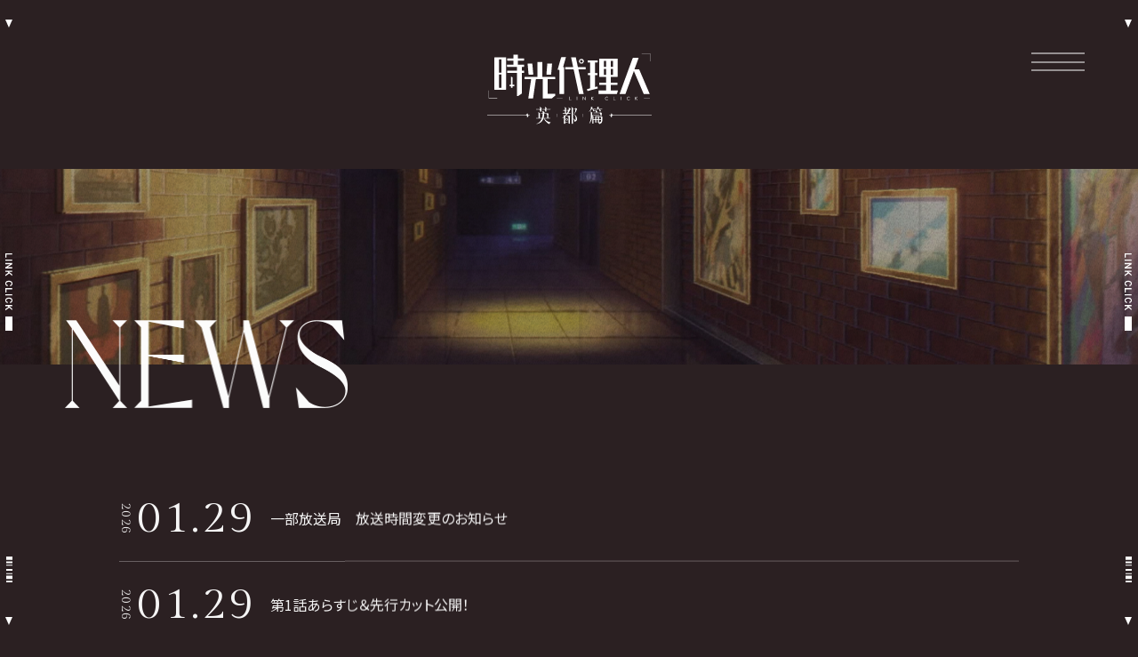

--- FILE ---
content_type: text/html
request_url: https://link-click.jp/news/?id=60240
body_size: 5312
content:
    <!DOCTYPE html>
<html lang="ja">
<head prefix="og: http://ogp.me/ns# fb: http://ogp.me/ns/fb# article: http://ogp.me/ns/article#">
<!-- Google Tag Manager -->
<script>(function(w,d,s,l,i){w[l]=w[l]||[];w[l].push({'gtm.start':
new Date().getTime(),event:'gtm.js'});var f=d.getElementsByTagName(s)[0],
j=d.createElement(s),dl=l!='dataLayer'?'&l='+l:'';j.async=true;j.src=
'https://www.googletagmanager.com/gtm.js?id='+i+dl;f.parentNode.insertBefore(j,f);
})(window,document,'script','dataLayer','GTM-K9S7LWPV');</script>
<!-- End Google Tag Manager -->
    
<meta charset="UTF-8">
<meta name="viewport" content="width=device-width">
<meta name="robots" content="ALL"><!-- noindex,nofollow -->
<!--[if IE]><meta http-equiv="X-UA-Compatible" content="IE=edge"><![endif]-->
<title>NEWS｜TVアニメ「時光代理人 -LINK CLICK- 英都篇」公式サイト</title>
<meta name="description" content="日本語吹替版 2026年より放送決定">
<meta name="format-detection" content="telephone=no,address=no,email=no">

<meta property="og:title" content="NEWS｜TVアニメ「時光代理人 -LINK CLICK- 英都篇」公式サイト">
<meta property="og:type" content="website"><!-- website, blog -->
<meta property="og:url" content="https://link-click.jp/">
<meta property="og:image" content="https://link-click.jp/ogp_3rd_2.jpg">
<meta property="og:site_name" content="NEWS｜TVアニメ「時光代理人 -LINK CLICK- 英都篇」公式サイト">
<meta property="og:description" content="日本語吹替版 2026年より放送決定">
<meta property="og:locale" content="ja_JP">

<meta name="twitter:card" content="summary_large_image">
<meta name="twitter:image" content="https://link-click.jp/ogp_3rd_2.jpg">
<meta name="twitter:site" content="@linkclick_anime">

<meta name="theme-color" content="#2b2022">
<meta name="apple-mobile-web-app-status-bar-style" content="black-translucent">

<meta name="apple-mobile-web-app-capable" content="no">
<meta name="mobile-web-app-capable" content="no">

<link rel="canonical" href="https://link-click.jp/">
<link rel="icon" href="/favicon.ico">
<link rel="icon" type="image/png" href="/favicon.png">
<link rel="apple-touch-icon" sizes="180x180" href="/apple-touch-icon.png">    <link rel="preconnect" href="https://fonts.googleapis.com">
<link rel="preconnect" href="https://fonts.gstatic.com" crossorigin>
<link href="https://fonts.googleapis.com/css2?family=Gilda+Display&family=Noto+Sans+JP:wght@100..900&display=swap" rel="stylesheet">
<link rel="stylesheet" href="https://cdn.jsdelivr.net/npm/yakuhanjp@3.4.1/dist/css/yakuhanjp.min.css">
<link rel="stylesheet" href="../assets_eito/css/jikou.eito.common.css?v3">  <link rel="stylesheet" href="../assets_eito/css/jikou.eito.news.css">
</head>
<body>
<!-- Google Tag Manager (noscript) -->
<noscript><iframe src="https://www.googletagmanager.com/ns.html?id=GTM-K9S7LWPV"
height="0" width="0" style="display:none;visibility:hidden"></iframe></noscript>
<!-- End Google Tag Manager (noscript) -->
    <div class="l-official is-sp">
  <a href="https://x.com/linkclick_anime" target="_blank">
    <div class="l-official__text">OFFICIAL</div>
    <div class="l-official__icon">
      <svg xmlns="http://www.w3.org/2000/svg" viewBox="0 0 73 75">
        <path d="M2526.44,1269.75l27.17-31.76h-6.44l-23.59,27.58-18.85-27.58H2483l28.49,41.7L2483,1313h6.44l24.91-29.12,19.9,29.12h21.73l-29.55-43.25h0.01Zm-8.82,10.31-2.89-4.15-22.97-33.05h9.88l18.54,26.67,2.89,4.16,24.1,34.66h-9.89l-19.66-28.29h0Z" transform="translate(-2483 -1238)" />
      </svg>
    </div>
  </a>
</div>
<div class="p-frame">
  <div class="p-frame__item">
    <div class="p-frame__top">
      <div class="p-frame__top-inner">
        <svg xmlns="http://www.w3.org/2000/svg" viewBox="0 0 8 9">
          <path d="M1285.99,3539l-4-9h8Z" transform="translate(-1282 -3530)" />
        </svg>
      </div>
    </div>
    <div class="p-frame__middle">
      <div class="p-frame__middle-inner">
        <svg xmlns="http://www.w3.org/2000/svg" viewBox="0 0 7 76">
          <path d="M1282.99,3684v-14H1290v14h-7.01Zm0.1-24.11v-1.16h6.8v1.16h-3.19l0.81,0.64,2.38,1.94v1.4l-3.01-2.47-3.79,2.61v-1.37l2.94-2-0.82-.75h-2.12Zm6.29-3.92a2.643,2.643,0,0,1-1.73.78v-1.15a1.766,1.766,0,0,0,1.06-.42,1.358,1.358,0,0,0,.32-0.99,1.315,1.315,0,0,0-.56-1.15,2.9,2.9,0,0,0-1.65-.42h-0.61a3.025,3.025,0,0,0-1.68.39,1.263,1.263,0,0,0-.58,1.13,1.465,1.465,0,0,0,.31,1.02,1.65,1.65,0,0,0,1.04.44v1.15a2.5,2.5,0,0,1-1.7-.79,2.65,2.65,0,0,1-.61-1.82,2.459,2.459,0,0,1,1.49-2.33,4.009,4.009,0,0,1,1.65-.35h0.63a3.97,3.97,0,0,1,1.7.34,2.529,2.529,0,0,1,1.13.95,2.686,2.686,0,0,1,.4,1.44A2.579,2.579,0,0,1,1289.38,3655.97Zm0.51-6.63h-6.8v-1.15h6.8v1.15Zm-6.8-7.18h6.8v1.16h-5.85v3.02h-0.95v-4.18Zm6.29-2.76a2.643,2.643,0,0,1-1.73.78v-1.15a1.766,1.766,0,0,0,1.06-.42,1.358,1.358,0,0,0,.32-0.99,1.3,1.3,0,0,0-.56-1.15,2.9,2.9,0,0,0-1.65-.42h-0.61a3.025,3.025,0,0,0-1.68.39,1.263,1.263,0,0,0-.58,1.13,1.465,1.465,0,0,0,.31,1.02,1.706,1.706,0,0,0,1.04.44v1.15a2.5,2.5,0,0,1-1.7-.79,2.668,2.668,0,0,1-.61-1.82,2.519,2.519,0,0,1,.39-1.4,2.545,2.545,0,0,1,1.1-.94,4.178,4.178,0,0,1,1.65-.34h0.63a3.97,3.97,0,0,1,1.7.34,2.529,2.529,0,0,1,1.13.95,2.686,2.686,0,0,1,.4,1.44A2.579,2.579,0,0,1,1289.38,3639.4Zm-6.29-9.07v-1.37l2.94-2-0.82-.75h-2.12v-1.16h6.8v1.16h-3.19l0.81,0.64,2.38,1.94v1.4l-3.01-2.47Zm0-8.72,4.83-2.97h-4.83v-1.15h6.8v1.15l-4.84,2.98h4.84v1.14h-6.8v-1.15Zm0-7.58h6.8v1.15h-6.8v-1.15Zm0.95-1.86h-0.95V3608h6.8v1.15h-5.85v3.02Z" transform="translate(-1283 -3608)" />
        </svg>
      </div>
    </div>
    <div class="p-frame__bottom">
      <div class="p-frame__bottom-inner">
        <svg xmlns="http://www.w3.org/2000/svg" viewBox="0 0 8 77">
          <path d="M1282.99,3813.01v-1.88H1290v1.88h-7.01Zm0-7.48H1290v3.76h-7.01v-3.76Zm0-2.8H1290v0.92h-7.01v-0.92Zm0-4.69H1290v1.88h-7.01v-1.88Zm0-4.68H1290v0.92h-7.01v-0.92Zm0-3.77H1290v1.89h-7.01v-1.89Zm0-5.6H1290v3.72h-7.01v-3.72Zm3,77-4-9h8Z" transform="translate(-1282 -3784)" />
        </svg>
      </div>
    </div>
  </div>
  <div class="p-frame__item">
    <div class="p-frame__top">
      <div class="p-frame__top-inner">
        <svg xmlns="http://www.w3.org/2000/svg" viewBox="0 0 8 9">
          <path d="M1285.99,3539l-4-9h8Z" transform="translate(-1282 -3530)" />
        </svg>
      </div>
    </div>
    <div class="p-frame__middle">
      <div class="p-frame__middle-inner">
        <svg xmlns="http://www.w3.org/2000/svg" viewBox="0 0 7 76">
          <path d="M1282.99,3684v-14H1290v14h-7.01Zm0.1-24.11v-1.16h6.8v1.16h-3.19l0.81,0.64,2.38,1.94v1.4l-3.01-2.47-3.79,2.61v-1.37l2.94-2-0.82-.75h-2.12Zm6.29-3.92a2.643,2.643,0,0,1-1.73.78v-1.15a1.766,1.766,0,0,0,1.06-.42,1.358,1.358,0,0,0,.32-0.99,1.315,1.315,0,0,0-.56-1.15,2.9,2.9,0,0,0-1.65-.42h-0.61a3.025,3.025,0,0,0-1.68.39,1.263,1.263,0,0,0-.58,1.13,1.465,1.465,0,0,0,.31,1.02,1.65,1.65,0,0,0,1.04.44v1.15a2.5,2.5,0,0,1-1.7-.79,2.65,2.65,0,0,1-.61-1.82,2.459,2.459,0,0,1,1.49-2.33,4.009,4.009,0,0,1,1.65-.35h0.63a3.97,3.97,0,0,1,1.7.34,2.529,2.529,0,0,1,1.13.95,2.686,2.686,0,0,1,.4,1.44A2.579,2.579,0,0,1,1289.38,3655.97Zm0.51-6.63h-6.8v-1.15h6.8v1.15Zm-6.8-7.18h6.8v1.16h-5.85v3.02h-0.95v-4.18Zm6.29-2.76a2.643,2.643,0,0,1-1.73.78v-1.15a1.766,1.766,0,0,0,1.06-.42,1.358,1.358,0,0,0,.32-0.99,1.3,1.3,0,0,0-.56-1.15,2.9,2.9,0,0,0-1.65-.42h-0.61a3.025,3.025,0,0,0-1.68.39,1.263,1.263,0,0,0-.58,1.13,1.465,1.465,0,0,0,.31,1.02,1.706,1.706,0,0,0,1.04.44v1.15a2.5,2.5,0,0,1-1.7-.79,2.668,2.668,0,0,1-.61-1.82,2.519,2.519,0,0,1,.39-1.4,2.545,2.545,0,0,1,1.1-.94,4.178,4.178,0,0,1,1.65-.34h0.63a3.97,3.97,0,0,1,1.7.34,2.529,2.529,0,0,1,1.13.95,2.686,2.686,0,0,1,.4,1.44A2.579,2.579,0,0,1,1289.38,3639.4Zm-6.29-9.07v-1.37l2.94-2-0.82-.75h-2.12v-1.16h6.8v1.16h-3.19l0.81,0.64,2.38,1.94v1.4l-3.01-2.47Zm0-8.72,4.83-2.97h-4.83v-1.15h6.8v1.15l-4.84,2.98h4.84v1.14h-6.8v-1.15Zm0-7.58h6.8v1.15h-6.8v-1.15Zm0.95-1.86h-0.95V3608h6.8v1.15h-5.85v3.02Z" transform="translate(-1283 -3608)" />
        </svg>
      </div>
    </div>
    <div class="p-frame__bottom">
      <div class="p-frame__bottom-inner">
        <svg xmlns="http://www.w3.org/2000/svg" viewBox="0 0 8 77">
          <path d="M1282.99,3813.01v-1.88H1290v1.88h-7.01Zm0-7.48H1290v3.76h-7.01v-3.76Zm0-2.8H1290v0.92h-7.01v-0.92Zm0-4.69H1290v1.88h-7.01v-1.88Zm0-4.68H1290v0.92h-7.01v-0.92Zm0-3.77H1290v1.89h-7.01v-1.89Zm0-5.6H1290v3.72h-7.01v-3.72Zm3,77-4-9h8Z" transform="translate(-1282 -3784)" />
        </svg>
      </div>
    </div>
  </div>
</div>  <div class="l-wrap">
    <div class="l-content">
      <div class="l-in">
        <div class="l-in__logo">
          <a href="../">
            <img src="../assets_eito/img/common/logo_3rd.svg" alt="">
          </a>
        </div>
        <div class="l-in__img">
          <div class="l-in__img-thumb">
            <img src="../assets_eito/img/common/in_header_bg01.jpg" alt="">
          </div>
          <div class="l-in__img-film">
            <div class='film'>
              <div class="effect">
                <div class="grain"></div>
              </div>
            </div>
          </div>
        </div>
        <div class="content">
          <div class='film'>
            <div class="effect">
              <div class="grain"></div>
            </div>
          </div>
        </div>
        <div class="l-in__ttl">
          <h2>
            <img src="../assets_eito/img/ttl/t_news.png" alt="NEWS">
          </h2>
        </div>
      </div>
      <div class="p-news">
        <div class="p-news__content">
                    <ul class="p-news__list">
                        <li class="p-news__list-item">
              <a href="./?article_id=69641" class="p-news__list-inner">
                <div class="p-news__list-date">
                  <div class="p-in_year">2026</div>
                  <div class="p-in_date">01.29</div>
                </div>
                <div class="p-news__list-ttl">
                  一部放送局　放送時間変更のお知らせ
                </div>
              </a>
            </li>
                        <li class="p-news__list-item">
              <a href="./?article_id=69640" class="p-news__list-inner">
                <div class="p-news__list-date">
                  <div class="p-in_year">2026</div>
                  <div class="p-in_date">01.29</div>
                </div>
                <div class="p-news__list-ttl">
                  第1話あらすじ＆先行カット公開！
                </div>
              </a>
            </li>
                        <li class="p-news__list-item">
              <a href="./?article_id=69471" class="p-news__list-inner">
                <div class="p-news__list-date">
                  <div class="p-in_year">2026</div>
                  <div class="p-in_date">01.01</div>
                </div>
                <div class="p-news__list-ttl">
                  新キャラクター＆追加キャスト3名を解禁！コメントも到着！
                </div>
              </a>
            </li>
                        <li class="p-news__list-item">
              <a href="./?article_id=69469" class="p-news__list-inner">
                <div class="p-news__list-date">
                  <div class="p-in_year">2026</div>
                  <div class="p-in_date">01.01</div>
                </div>
                <div class="p-news__list-ttl">
                  アニメ「時光代理人 -LINK CLICK- 英都篇」日本語吹替版が 2026年2月4日よりフジテレビ「B8station」にて放送開始！メインPV＆メインビジュアル、そして追加キャストの情報も解禁！
                </div>
              </a>
            </li>
                        <li class="p-news__list-item">
              <a href="./?article_id=69093" class="p-news__list-inner">
                <div class="p-news__list-date">
                  <div class="p-in_year">2025</div>
                  <div class="p-in_date">11.08</div>
                </div>
                <div class="p-news__list-ttl">
                  新規キャラクターイラストおよび新キャラクターの情報を解禁！
                </div>
              </a>
            </li>
                        <li class="p-news__list-item">
              <a href="./?article_id=69092" class="p-news__list-inner">
                <div class="p-news__list-date">
                  <div class="p-in_year">2025</div>
                  <div class="p-in_date">11.08</div>
                </div>
                <div class="p-news__list-ttl">
                  アニメ「時光代理人 -LINK CLICK- 英都篇」  日本語吹替版が2026年2月から放送開始！ ティザーPV第2弾＆ティザービジュアル第2弾も解禁！
                </div>
              </a>
            </li>
                        <li class="p-news__list-item">
              <a href="./?article_id=68672" class="p-news__list-inner">
                <div class="p-news__list-date">
                  <div class="p-in_year">2025</div>
                  <div class="p-in_date">09.13</div>
                </div>
                <div class="p-news__list-ttl">
                  豊永利行さんと櫻井孝宏さんからコメントが到着！古賀葵さん、花江夏樹さんの続投も決定！！
                </div>
              </a>
            </li>
                        <li class="p-news__list-item">
              <a href="./?article_id=68671" class="p-news__list-inner">
                <div class="p-news__list-date">
                  <div class="p-in_year">2025</div>
                  <div class="p-in_date">09.13</div>
                </div>
                <div class="p-news__list-ttl">
                  アニメ「時光代理人 -LINK CLICK- 英都篇」  日本語吹替版が2026年に放送決定！ティザーPV＆ティザービジュアルも解禁！
                </div>
              </a>
            </li>
                        <li class="p-news__list-item">
              <a href="./?article_id=66041" class="p-news__list-inner">
                <div class="p-news__list-date">
                  <div class="p-in_year">2024</div>
                  <div class="p-in_date">08.28</div>
                </div>
                <div class="p-news__list-ttl">
                  Blu-ray&amp;DVD　 店頭特典誤配送のお詫び
                </div>
              </a>
            </li>
                        <li class="p-news__list-item">
              <a href="./?article_id=65673" class="p-news__list-inner">
                <div class="p-news__list-date">
                  <div class="p-in_year">2024</div>
                  <div class="p-in_date">06.27</div>
                </div>
                <div class="p-news__list-ttl">
                  最終話放送記念デジコンプレゼント！
                </div>
              </a>
            </li>
                      </ul>
                              <div class="p-news__footer">
            <div class="c-pagination">
              <ul class="c-pagination__list">
                                                <li class="c-pagination__list-item is-current">
                  <span>1</span>
                </li>
                                                                <li class="c-pagination__list-item">
                  <a href="./?p=2">2</a>
                </li>
                                                                <li class="c-pagination__list-item">
                  <a href="./?p=3">3</a>
                </li>
                                                                <li class="c-pagination__list-item">
                  <a href="./?p=4">4</a>
                </li>
                                                                <li class="c-pagination__list-item">
                  <a href="./?p=5">5</a>
                </li>
                                                                <li class="c-pagination__list-item">
                  <a href="./?p=6">6</a>
                </li>
                                                                <li class="c-pagination__list-item">
                  <a href="./?p=7">7</a>
                </li>
                                                                <li class="c-pagination__list-item">
                  <a href="./?p=8">8</a>
                </li>
                                                                <li class="c-pagination__list-item">
                  <a href="./?p=9">9</a>
                </li>
                                                                <li class="c-pagination__list-item">
                  <a href="./?p=10">10</a>
                </li>
                                              </ul>
              <div class="c-pagination__nav">
                                                <div class="c-pagination__nav-button -next">
                  <a href="?p=2" class="c-pagination__nav-link">
                    <span class="c-pagination__nav-text"><img src="../assets_eito/img/common/arrow.svg" alt=""></span>
                  </a>
                </div>
                              </div>
            </div>
          </div>
                  </div>
      </div>
    </div>
        <footer class="l-footer">
  <div class="l-footer__pagetop">
    <a href="#">
      <div class="l-footer__pagetop-base">
        <img src="../assets_eito/img/common/txt_pagetop.png" alt="pagetop">
      </div>
      <div class="l-footer__pagetop-arrow">
        <img src="../assets_eito/img/common/arrow.svg" alt="">
      </div>
    </a>
  </div>
  <div class="l-footer__inner">
    <div class="l-footer__bnr">
      <div class="l-footer__bnr-item -link1st">
        <div class="l-footer__bnr-logo">
          <a href="https://link-click.jp/1st/" target="_blank" rel="noopener noreferrer">
            <img src="../assets_eito/img/common/logo_1st.svg" alt="">
          </a>
        </div>
        <div class="l-footer__bnr-btn">
          <a href="https://link-click.jp/1st/onair/" target="_blank" rel="noopener noreferrer">
            <div class="l-footer__bnr-text">1st Season STREAMING</div>
          </a>
        </div>
      </div>
      <div class="l-footer__bnr-item -link2nd">
        <div class="l-footer__bnr-logo">
          <a href="https://link-click.jp/2nd/" target="_blank" rel="noopener noreferrer">
            <img src="../assets_eito/img/common/logo_2nd.svg" alt="">
          </a>
        </div>
        <div class="l-footer__bnr-btn">
          <a href="https://link-click.jp/2nd/onair/" target="_blank" rel="noopener noreferrer">
            <div class="l-footer__bnr-text">2nd Season STREAMING</div>
          </a>
        </div>
      </div>
    </div>
    <div class="l-footer__menu">
      <ul class="l-footer__menu-list">
        <li class="l-footer__menu-list-item">
          <a href="#">TOP</a>
        </li>
        <li class="l-footer__menu-list-item">
          <a href="../news/">NEWS</a>
        </li>
        <li class="l-footer__menu-list-item">
          <a href="../#intro">INTRODUCTION</a>
        </li>
        <li class="l-footer__menu-list-item">
          <a href="../story/">STORY</a>
        </li>
        <li class="l-footer__menu-list-item">
          <a href="../character/">CHARACTER</a>
        </li>
        <li class="l-footer__menu-list-item">
          <a href="../#staffcast">STAFF/CAST</a>
        </li>
        <li class="l-footer__menu-list-item">
          <a href="../#movie">MOVIE</a>
        </li>
        <li class="l-footer__menu-list-item">
          <a href="../onair/">ONAIR</a>
        </li>
        <li class="l-footer__menu-list-item">
          <a href="..//music/">MUSIC</a>
        </li>
        <li class="l-footer__menu-list-item">
          <a href="../special/">SPECIAL</a>
        </li>
      </ul>
    </div>
    <div class="l-footer__foot">
      <div class="l-footer__share">
        <div class="l-footer__share-ttl">SHARE</div>
        <ul class="l-footer__share-list">
          <li class="l-footer__share-list-item">
            <a href="https://twitter.com/intent/tweet?text=TVアニメ「時光代理人 -LINK CLICK- 英都篇」公式サイト%0ahttps://link-click.jp/" target="_blank" rel="noopener noreferrer">
              <svg xmlns="http://www.w3.org/2000/svg" viewBox="0 0 73 75">
                <path d="M2526.44,1269.75l27.17-31.76h-6.44l-23.59,27.58-18.85-27.58H2483l28.49,41.7L2483,1313h6.44l24.91-29.12,19.9,29.12h21.73l-29.55-43.25h0.01Zm-8.82,10.31-2.89-4.15-22.97-33.05h9.88l18.54,26.67,2.89,4.16,24.1,34.66h-9.89l-19.66-28.29h0Z" transform="translate(-2483 -1238)" />
              </svg>
            </a>
          </li>
          <li class="l-footer__share-list-item">
            <a href="https://www.facebook.com/sharer.php?u=https://link-click.jp/" target="_blank" rel="noopener noreferrer">
              <svg xmlns="http://www.w3.org/2000/svg" viewBox="0 0 84 81">
                <path d="M84.01,34.487C84.01,15.473,65.169,0,42.01,0s-42,15.469-42,34.483c0,17.046,14.942,31.323,35.125,34.023,1.368,0.3,3.229.912,3.7,2.095a8.829,8.829,0,0,1,.136,3.842s-0.492,3-.6,3.638c-0.183,1.073-.844,4.2,3.638,2.291S66.2,65.965,75.01,55.7h0c6.087-6.752,9-13.606,9-21.217M33.477,25.3H30.53a0.823,0.823,0,0,0-.818.828V44.641a0.822,0.822,0,0,0,.818.825h2.946a0.822,0.822,0,0,0,.818-0.825V26.126a0.823,0.823,0,0,0-.818-0.828m20.277,0H50.808a0.823,0.823,0,0,0-.818.828v11L41.6,25.666a0.992,0.992,0,0,0-.064-0.084l-0.005,0c-0.016-.018-0.032-0.036-0.049-0.052l-0.015-.014a0.53,0.53,0,0,0-.044-0.038l-0.021-.017c-0.014-.01-0.028-0.02-0.042-0.029a0.261,0.261,0,0,0-.024-0.016l-0.044-.024-0.026-.012-0.047-.021-0.026-.01-0.049-.016-0.029-.007-0.047-.011-0.034-.005-0.043,0-0.042,0-0.029,0H37.977a0.824,0.824,0,0,0-.818.828V44.641a0.822,0.822,0,0,0,.818.825h2.945a0.822,0.822,0,0,0,.819-0.825v-11l8.4,11.472a0.818,0.818,0,0,0,.207.2,0.027,0.027,0,0,1,.009.007c0.017,0.011.033,0.021,0.05,0.031l0.023,0.013,0.039,0.019,0.04,0.017a0.234,0.234,0,0,1,.025.009l0.056,0.018,0.012,0a0.822,0.822,0,0,0,.209.028h2.946a0.822,0.822,0,0,0,.818-0.825V26.126a0.823,0.823,0,0,0-.818-0.828M26.375,40.831H18.37V26.126a0.823,0.823,0,0,0-.817-0.828H14.606a0.823,0.823,0,0,0-.818.828V44.64h0a0.82,0.82,0,0,0,.229.57,0.089,0.089,0,0,0,.011.014l0.012,0.011a0.81,0.81,0,0,0,.565.231h11.77a0.822,0.822,0,0,0,.817-0.827V41.659a0.822,0.822,0,0,0-.817-0.828M70.023,29.936a0.822,0.822,0,0,0,.817-0.829v-2.98a0.823,0.823,0,0,0-.817-0.83H58.253a0.814,0.814,0,0,0-.567.234l-0.009.01-0.013.015a0.826,0.826,0,0,0-.227.57V44.64h0a0.827,0.827,0,0,0,.229.571l0.011,0.012,0.012,0.011a0.81,0.81,0,0,0,.565.231h11.77a0.822,0.822,0,0,0,.817-0.827V41.659a0.822,0.822,0,0,0-.817-0.828h-8V37.7h8a0.822,0.822,0,0,0,.817-0.828V33.892a0.822,0.822,0,0,0-.817-0.827h-8V29.936h8Z" />
              </svg>
            </a>
          </li>
          <li class="l-footer__share-list-item">
            <a href="https://social-plugins.line.me/lineit/share?url=https://link-click.jp/" target="_blank" rel="noopener noreferrer">
              <svg version="1.1" xmlns="http://www.w3.org/2000/svg" xmlns:xlink="http://www.w3.org/1999/xlink" x="0px" y="0px" viewBox="0 0 80 81" style="enable-background:new 0 0 80 81;" xml:space="preserve">
                <path d="M40,0.7C17.9,0.7,0.1,18.6,0.1,40.6c0,18.7,12.9,34.4,30.3,38.8V52.8h-8.2V40.6h8.2v-5.3c0-13.6,6.2-19.9,19.5-19.9
                c2.5,0,6.9,0.5,8.7,1v11.1c-0.9-0.1-2.6-0.1-4.6-0.1c-6.5,0-9.1,2.5-9.1,8.9v4.3h13l-2.2,12.2H44.8v27.4
                c19.8-2.4,35.1-19.2,35.1-39.6C79.9,18.6,62.1,0.7,40,0.7z" />
              </svg>
            </a>
          </li>
        </ul>
      </div>
      <div class="l-footer__copy">
        &copy;bilibili/BeDream
      </div>
      <div class="l-footer__official">
        <a href="https://x.com/linkclick_anime" target="_blank" rel="noopener noreferrer">
          OFFICIAL X ACCOUNT
        </a>
      </div>
    </div>
  </div>
</footer>  </div>
    <div class="l-menu">
  <div class="l-menu__btn">
    <div class="l-menu__btn-content">
      <div class="l-menu__btn-line"></div>
      <div class="l-menu__btn-line"></div>
      <div class="l-menu__btn-line"></div>
    </div>
  </div>
  <div class="l-menu__content">
    <div class="l-menu__bg">
      <div class="l-bg_noise"></div>
      <div class="l-bg_text">
        <ul class="l-bg_text__list">
          <li class="l-bg_text__list-item">
            <img src="../assets_eito/img/common/bg_base_txt.png" alt="">
          </li>
          <li class="l-bg_text__list-item">
            <img src="../assets_eito/img/common/bg_base_txt.png" alt="">
          </li>
          <li class="l-bg_text__list-item">
            <img src="../assets_eito/img/common/bg_base_txt.png" alt="">
          </li>
        </ul>
        <ul class="l-bg_text__list">
          <li class="l-bg_text__list-item">
            <img src="../assets_eito/img/common/bg_base_txt.png" alt="">
          </li>
          <li class="l-bg_text__list-item">
            <img src="../assets_eito/img/common/bg_base_txt.png" alt="">
          </li>
          <li class="l-bg_text__list-item">
            <img src="../assets_eito/img/common/bg_base_txt.png" alt="">
          </li>
        </ul>
        <ul class="l-bg_text__list">
          <li class="l-bg_text__list-item">
            <img src="../assets_eito/img/common/bg_base_txt.png" alt="">
          </li>
          <li class="l-bg_text__list-item">
            <img src="../assets_eito/img/common/bg_base_txt.png" alt="">
          </li>
          <li class="l-bg_text__list-item">
            <img src="../assets_eito/img/common/bg_base_txt.png" alt="">
          </li>
        </ul>
      </div>
    </div>
    <div class="l-menu__logo">
      <a href="../">
        <h1>
          <img src="../assets_eito/img/common/logo_3rd.svg" alt="">
        </h1>
      </a>
    </div>
    <div class="l-menu__inner" data-lenis-prevent>
      <div class="l-menu__inner-wrap">
        <div class="l-menu__box">
          <div class="l-menu__label">MENU</div>
          <ul class="l-menu__list">
            <li class="l-menu__list-item">
              <a href="../">TOP</a>
            </li>
            <li class="l-menu__list-item">
              <a href="../news/">NEWS</a>
            </li>
            <li class="l-menu__list-item">
              <a href="../#intro">INTRODUCTION</a>
            </li>
            <li class="l-menu__list-item">
              <a href="../story/">STORY</a>
            </li>
            <li class="l-menu__list-item">
              <a href="../character/">CHARACTER</a>
            </li>
            <li class="l-menu__list-item">
              <a href="../#staffcast">STAFF/CAST</a>
            </li>
            <li class="l-menu__list-item">
              <a href="../#movie">MOVIE</a>
            </li>
            <li class="l-menu__list-item">
              <a href="../onair/">ONAIR</a>
            </li>
           <li class="l-menu__list-item">
              <a href="../music/">MUSIC</a>
            </li>
            <li class="l-menu__list-item">
              <a href="../special/">SPECIAL</a>
            </li>
          </ul>
          <div class="l-menu__links is-sp">
            <div class="l-menu__links-content">
              <ul class="l-menu__links-list">
                <li class="l-menu__links-list-item">
                  <a href="https://link-click.jp/1st/" target="_blank" rel="noopener noreferrer">1st SEASON</a>
                </li>
                <li class="l-menu__links-list-item">
                  <a href="https://link-click.jp/2nd/" target="_blank" rel="noopener noreferrer">2nd SEASON</a>
                </li>
              </ul>
              <div class="l-menu__links-officialx">
                <a href="https://x.com/linkclick_anime" target="_blank" rel="noopener noreferrer">
                  OFFICIAL X ACCOUNT
                </a>
              </div>
            </div>
          </div>
        </div>
      </div>
    </div>
    <div class="l-menu__links is-pc">
      <div class="l-menu__links-content">
        <ul class="l-menu__links-list">
          <li class="l-menu__links-list-item">
            <a href="https://link-click.jp/1st/" target="_blank" rel="noopener noreferrer">1st SEASON</a>
          </li>
          <li class="l-menu__links-list-item">
            <a href="https://link-click.jp/2nd/" target="_blank" rel="noopener noreferrer">2nd SEASON</a>
          </li>
        </ul>
        <div class="l-menu__links-officialx">
          <a href="https://x.com/linkclick_anime" target="_blank" rel="noopener noreferrer">
            OFFICIAL X ACCOUNT
          </a>
        </div>
      </div>
    </div>
  </div>
</div>
    <div class="l-loading">
  <div class="l-loading__item">
    <div class="l-loading__ring">
      <div class="l-loading__ring-base">
        <img src="../assets_eito/img/loading/loading_base01.png" alt="">
      </div>
      <div class="l-loading__ring-write">
        <svg id="loading_progress" xmlns="http://www.w3.org/2000/svg" version="1.1" viewBox="0 0 166.4 166.4">
          <circle cx="83.2" cy="83.2" r="82" />
        </svg>
      </div>
    </div>
    <div class="l-loading__camera">
      <div class="l-loading__camera-item">
        <img src="../assets_eito/img/loading/loading_shutter01.png" alt="">
      </div>
      <div class="l-loading__camera-item">
        <img src="../assets_eito/img/loading/loading_shutter02.png" alt="">
      </div>
      <div class="l-loading__camera-item">
        <img src="../assets_eito/img/loading/loading_shutter03.png" alt="">
      </div>
      <div class="l-loading__camera-item">
        <img src="../assets_eito/img/loading/loading_shutter04.png" alt="">
      </div>
      <div class="l-loading__camera-item">
        <img src="../assets_eito/img/loading/loading_shutter05.png" alt="">
      </div>
      <div class="l-loading__camera-item">
        <img src="../assets_eito/img/loading/loading_shutter06.png" alt="">
      </div>
      <div class="l-loading__camera-item">
        <img src="../assets_eito/img/loading/loading_shutter05.png" alt="">
      </div>
      <div class="l-loading__camera-item">
        <img src="../assets_eito/img/loading/loading_shutter02.png" alt="">
      </div>
    </div>
  </div>
</div>

<script src="https://www.aniplex.co.jp/js/aniplex.imgdownload.min.js"></script>
<script src="//code.jquery.com/jquery-3.6.0.min.js"></script>
<script>window.jQuery || document.write('<script src="../assets/js/vender/jquery-3.6.0.min.js"><\/script>')</script>
<script src="//cdnjs.cloudflare.com/ajax/libs/jquery-easing/1.4.1/jquery.easing.min.js"></script>
<script>window.jQuery.easing.def || document.write('<script src="../assets/js/vender/jquery.easing.1.4.min.js"><\/script>')</script>
<script src="../assets_eito/js/vender/lenis.js"></script>
<script src="../assets_eito/js/vender/js-modal-module.js"></script>
<script src="../assets_eito/js/vender/gsap.min.js"></script>
<script src="../assets_eito/js/vender/ScrollTrigger.min.js"></script>
<script src="../assets_eito/js/vender/js-scroll-effect-module.js"></script>
<script src="../assets_eito/js/vender/vivus.js"></script>
<script src="../assets_eito/js/vender/pathformer.js"></script>

<script src="../assets_eito/js/jikou.eito.common.js?v2"></script></body>
</html>

--- FILE ---
content_type: text/css
request_url: https://link-click.jp/assets_eito/css/jikou.eito.common.css?v3
body_size: 5952
content:
@charset "UTF-8";
/*!
  Reset Stylesheet
  Author: yama-dev - https://github.com/yama-dev
  */
html, body, div, span, object, iframe, embed, main,
h1, h2, h3, h4, h5, h6, p, blockquote, pre,
abbr, address, cite, code,
del, dfn, em, img, ins, kbd, q, samp,
small, strong, sub, sup, var,
b, u, i,
dl, dt, dd, ol, ul, li,
fieldset, form, label, legend,
table, tbody, tfoot, thead, tr, th, td, caption,
article, aside, canvas, details, figcaption, figure,
footer, header, hgroup, menu, nav, section, summary,
time, mark, audio, video, source {
  margin: 0;
  padding: 0;
  border: 0;
  outline: 0;
  font-size: 100%;
  vertical-align: middle;
  background: transparent;
  box-sizing: border-box;
}

article, aside, details, figcaption, figure, footer, header, hgroup, menu, nav, section {
  display: block;
}

blockquote, q {
  quotes: none;
}

a {
  margin: 0;
  padding: 0;
  font-size: 100%;
  vertical-align: baseline;
  background: transparent;
}

ins {
  background-color: #ff9;
  color: #000;
  text-decoration: none;
}

mark {
  background-color: #ff9;
  color: #000;
  font-style: italic;
  font-weight: bold;
}

del {
  text-decoration: line-through;
}

abbr[title], dfn[title] {
  border-bottom: 1px dotted;
  cursor: help;
}

table {
  border-collapse: collapse;
  border-spacing: 0;
}

hr {
  display: block;
  height: 1px;
  border: 0;
  border-top: 1px solid #cccccc;
  margin: 1em 0;
  padding: 0;
}

ol, ul {
  list-style: none;
}

button, input, select, textarea, datalist {
  vertical-align: middle;
  min-height: 1.5em;
  background-color: transparent;
}

input[type=submit], input[type=reset] {
  cursor: pointer;
}

input:-webkit-autofill {
  -webkit-box-shadow: 0 0 0px 1000px transparent inset;
}

a[href^=tel] {
  display: inline-block;
  color: inherit;
}

.clearfix:after {
  content: ".";
  display: block;
  clear: both;
  height: 0;
  visibility: hidden;
}

iframe {
  border: none;
}

template {
  display: none;
}

[hidden] {
  display: none;
}

[tabindex="-1"]:focus:not(:focus-visible) {
  outline: 0;
}

[role=button] {
  cursor: pointer;
}

[aria-busy=true] {
  cursor: progress;
}

[aria-controls] {
  cursor: pointer;
}

[aria-disabled=true],
[disabled] {
  cursor: not-allowed;
}

body {
  line-height: 1;
}

body, button, input, select, textarea, datalist {
  font-family: YakuHanJP, -apple-system, BlinkMacSystemFont, "Helvetica Neue", "游ゴシック", YuGothic, "ヒラギノ角ゴ ProN W3", Hiragino Kaku Gothic ProN, Arial, "メイリオ", Meiryo, sans-serif;
  -webkit-text-size-adjust: 100%;
  -moz-text-size-adjust: 100%;
  text-size-adjust: 100%;
  word-wrap: break-word;
}

@keyframes loop_obj {
  0% {
    transform: translateX(0);
  }
  100% {
    transform: translateX(-100%);
  }
}
@keyframes loop_rotate_obj {
  0% {
    transform: rotate(0);
  }
  100% {
    transform: rotate(360deg);
  }
}
@keyframes flash {
  0% {
    background-color: rgba(255, 255, 255, 0.1333333333);
    box-shadow: 40px 0 rgba(255, 255, 255, 0.1333333333), -40px 0 #FFF;
  }
  50% {
    background-color: #FFF;
    box-shadow: 40px 0 rgba(255, 255, 255, 0.1333333333), -40px 0 rgba(255, 255, 255, 0.1333333333);
  }
  100% {
    background-color: rgba(255, 255, 255, 0.1333333333);
    box-shadow: 40px 0 #FFF, -40px 0 rgba(255, 255, 255, 0.1333333333);
  }
}
@keyframes flash_sp {
  0% {
    background-color: rgba(255, 255, 255, 0.1333333333);
    box-shadow: 26px 0 rgba(255, 255, 255, 0.1333333333), -26px 0 #FFF;
  }
  50% {
    background-color: #FFF;
    box-shadow: 26px 0 rgba(255, 255, 255, 0.1333333333), -26px 0 rgba(255, 255, 255, 0.1333333333);
  }
  100% {
    background-color: rgba(255, 255, 255, 0.1333333333);
    box-shadow: 26px 0 #FFF, -26px 0 rgba(255, 255, 255, 0.1333333333);
  }
}
@keyframes grain {
  0%, 100% {
    transform: translate(0, 0);
  }
  10% {
    transform: translate(-1%, -1%);
  }
  20% {
    transform: translate(1%, 1%);
  }
  30% {
    transform: translate(-2%, -2%);
  }
  40% {
    transform: translate(3%, 3%);
  }
  50% {
    transform: translate(-3%, -3%);
  }
  60% {
    transform: translate(4%, 4%);
  }
  70% {
    transform: translate(-4%, -4%);
  }
  80% {
    transform: translate(2%, 2%);
  }
  90% {
    transform: translate(-3%, -3%);
  }
}
@keyframes film-scratch {
  0%, 100% {
    transform: translateX(0);
    opacity: 0.5;
  }
  10% {
    transform: translateX(-1%);
  }
  20% {
    transform: translateX(1%);
  }
  30% {
    transform: translateX(-2%);
    opacity: 0.75;
  }
  40% {
    transform: translateX(3%);
  }
  50% {
    transform: translateX(-3%);
    opacity: 0.5;
  }
  60% {
    transform: translateX(8%);
  }
  70% {
    transform: translateX(-3%);
  }
  80% {
    transform: translateX(10%);
    opacity: 0.25;
  }
  90% {
    transform: translateX(-2%);
  }
}
@keyframes effect-scratch {
  0% {
    transform: translateX(0);
    opacity: 0.75;
  }
  10% {
    transform: translateX(-1%);
  }
  20% {
    transform: translateX(1%);
  }
  30% {
    transform: translateX(-2%);
  }
  40% {
    transform: translateX(3%);
  }
  50% {
    transform: translateX(-3%);
    opacity: 0.5;
  }
  60% {
    transform: translateX(8%);
  }
  70% {
    transform: translateX(-3%);
  }
  80% {
    transform: translateX(10%);
    opacity: 0.25;
  }
  90% {
    transform: translateX(20%);
  }
  100% {
    transform: translateX(30%);
  }
}
@keyframes noise {
  to {
    background-position: 0 0;
  }
  10% {
    background-position: -5% -10%;
  }
  20% {
    background-position: -15% 5%;
  }
  30% {
    background-position: 7% -25%;
  }
  40% {
    background-position: 20% 25%;
  }
  50% {
    background-position: -25% 10%;
  }
  60% {
    background-position: 15% 5%;
  }
  70% {
    background-position: 0 15%;
  }
  80% {
    background-position: 25% 35%;
  }
  90% {
    background-position: -10% 10%;
  }
}
@keyframes shutter {
  0% {
    opacity: 0;
  }
  50% {
    opacity: 1;
  }
  60% {
    opacity: 0;
  }
  100% {
    opacity: 0;
  }
}
img {
  max-width: 100%;
  display: block;
  vertical-align: middle;
}

@media screen and (min-width: 961px) {
  .is-pc {
    display: block;
  }
  .is-sp {
    display: none;
  }
}
@media screen and (max-width: 960px) {
  .is-pc {
    display: none;
  }
  .is-sp {
    display: block;
  }
}
html {
  width: 100%;
  font-size: 62.5%;
}
@media screen and (min-width: 961px) {
  html {
    font-size: min(get_vw(10, 1400), 10px);
  }
}
@media screen and (max-width: 370px) {
  html {
    font-size: 54%;
  }
}

body {
  background-color: #2b2022;
  position: relative;
  font-size: 1.6rem;
  font-family: "Noto Sans JP", sans-serif;
  font-feature-settings: "palt";
}
body .m-modal .m-modal__bg {
  background-color: #2b2022;
}
body .m-modal .m-modal__bg::before {
  content: "";
  width: 100%;
  height: 100%;
  position: absolute;
  top: 0;
  left: 0;
  background: url(../img/common/bg_noise.png) repeat 0 0;
  background-size: 300px;
  mix-blend-mode: overlay;
  animation: noise 0.1s linear infinite forwards;
}
@media screen and (max-width: 960px) {
  body .m-modal .m-modal__bg::before {
    background-size: 150px;
  }
}
body .m-modal .m-modal__content {
  width: 90%;
  margin: 0 auto;
  max-width: 995px;
}
body .m-modal.-youtube .m-modal__content {
  max-width: 1400px;
}
@media screen and (max-height: 900px) {
  body .m-modal.-youtube .m-modal__content {
    max-width: 1000px;
  }
}
@media screen and (max-width: 960px) {
  body .m-modal.-youtube .m-modal__content {
    width: 100%;
  }
}
body .m-modal .m-modal__close-btn {
  position: fixed;
  top: 39px;
  right: 41px;
  width: 85px;
  height: 85px;
}
@media screen and (max-width: 960px) {
  body .m-modal .m-modal__close-btn {
    top: 17px;
    right: 17px;
    width: 50px;
    height: 50px;
  }
}
@media (hover: hover) {
  body .m-modal .m-modal__close-btn {
    transition: transform 0.8s cubic-bezier(0.76, 0, 0.24, 1);
  }
  body .m-modal .m-modal__close-btn:hover {
    transform: rotate(180deg) scale(0.95);
  }
}
body .m-modal .m-modal__close-btn::before, body .m-modal .m-modal__close-btn::after {
  height: 85px;
  width: 2px;
}
@media screen and (max-width: 960px) {
  body .m-modal .m-modal__close-btn::before, body .m-modal .m-modal__close-btn::after {
    height: 50px;
  }
}

.l-wrap {
  position: relative;
}
@media screen and (max-width: 960px) {
  .l-wrap {
    overflow: hidden;
  }
}

.p-frame {
  position: fixed;
  top: 0;
  left: 0;
  width: 100%;
  height: 100%;
  transform: translate3d(0, 0, 0);
  z-index: 2;
  pointer-events: none;
  display: flex;
  justify-content: space-between;
  padding: 16px 6px;
}
@media screen and (max-width: 960px) {
  .p-frame {
    padding: 0 1.8% 1.8%;
  }
}
.p-frame__item {
  height: 100%;
  width: 8px;
  display: flex;
  flex-direction: column;
  justify-content: space-between;
}
@media screen and (max-width: 960px) {
  .p-frame__item {
    width: 1.4%;
  }
}
.p-frame__item:nth-of-type(2) {
  margin-right: 1px;
}
.p-frame__item svg {
  fill: #fff;
}
.p-frame__top {
  width: 100%;
}

.l-bg_noise {
  position: fixed;
  top: 0;
  left: 0;
  width: 100%;
  height: 100%;
  background: url(../img/common/bg_noise.png) repeat 0 0;
  background-size: 300px;
  mix-blend-mode: overlay;
  pointer-events: none;
  animation: noise 1s steps(10) infinite;
}
@media screen and (max-width: 960px) {
  .l-bg_noise {
    background-size: 150px;
  }
}

.l-bg_text {
  position: fixed;
  top: 50%;
  left: 50%;
  transform: translate(-50%, -50%);
  width: 100%;
  overflow: hidden;
  display: flex;
  pointer-events: none;
}
.l-bg_text__list {
  display: flex;
  flex-wrap: nowrap;
  overflow: hidden;
  flex-shrink: 0;
  animation: loop_obj 70s linear infinite forwards;
}
.l-bg_text__list-item {
  width: 2300px;
  flex-shrink: 0;
}
@media screen and (max-width: 960px) {
  .l-bg_text__list-item {
    width: 1150px;
  }
}

.l-official {
  position: absolute;
  top: 13px;
  left: 17px;
  z-index: 2;
}
.l-official a {
  text-decoration: none;
}
.l-official__text {
  color: #fff;
  font-family: "Gilda Display", serif;
  font-weight: 400;
  font-size: 0.9rem;
  margin-bottom: 0.5rem;
}
.l-official__icon {
  margin: 0 auto;
  width: 1.7rem;
}
.l-official__icon svg {
  fill: #fff;
}

.l-loading {
  position: fixed;
  top: 0;
  left: 0;
  width: 100%;
  height: 100%;
  background-color: #000;
  z-index: 100;
  transform: translate3d(0, 0, 0);
}
.is-load .l-loading {
  opacity: 0;
  pointer-events: none;
  transition: opacity 0.6s cubic-bezier(0.76, 0, 0.24, 1);
}
.l-loading__item {
  position: absolute;
  top: 50%;
  left: 50%;
  transform: translate(-50%, -50%);
  width: 165px;
  opacity: 0;
}
.is-ready .l-loading__item {
  opacity: 1;
  transition: opacity 0.6s cubic-bezier(0.76, 0, 0.24, 1);
}
@media screen and (max-width: 960px) {
  .l-loading__item {
    width: 82px;
  }
}
.l-loading__ring-write {
  position: absolute;
  top: 0;
  left: 0;
  width: 100%;
  height: 100%;
  transform: rotate(90deg);
}
.l-loading__ring-write svg {
  stroke: #fff;
  stroke-linecap: round;
  stroke-linejoin: round;
  stroke-width: 1px;
  fill-rule: evenodd;
}
.l-loading__ring-write svg path {
  stroke-dasharray: 1020px;
  stroke-dashoffset: 1020px;
}
.l-loading__camera {
  position: absolute;
  top: 0;
  left: 0;
  width: 100%;
}
.l-loading__camera-item {
  position: absolute;
  top: 0;
  left: 0;
  width: 100%;
  opacity: 0;
}
.l-loading__camera-item:first-child {
  position: relative;
}
.is-shutter .l-loading__camera-item:nth-child(1) {
  opacity: 1;
  transition: opacity 0.03s linear;
}
.is-shutter .l-loading__camera-item:nth-child(1) img {
  opacity: 0;
  transition: opacity 0.03s linear 0.04s;
}
.is-shutter .l-loading__camera-item:nth-child(2) {
  opacity: 1;
  transition: opacity 0.03s linear 0.04s;
}
.is-shutter .l-loading__camera-item:nth-child(2) img {
  opacity: 0;
  transition: opacity 0.03s linear 0.08s;
}
.is-shutter .l-loading__camera-item:nth-child(3) {
  opacity: 1;
  transition: opacity 0.03s linear 0.08s;
}
.is-shutter .l-loading__camera-item:nth-child(3) img {
  opacity: 0;
  transition: opacity 0.03s linear 0.12s;
}
.is-shutter .l-loading__camera-item:nth-child(4) {
  opacity: 1;
  transition: opacity 0.03s linear 0.12s;
}
.is-shutter .l-loading__camera-item:nth-child(4) img {
  opacity: 0;
  transition: opacity 0.03s linear 0.16s;
}
.is-shutter .l-loading__camera-item:nth-child(5) {
  opacity: 1;
  transition: opacity 0.03s linear 0.16s;
}
.is-shutter .l-loading__camera-item:nth-child(5) img {
  opacity: 0;
  transition: opacity 0.03s linear 0.2s;
}
.is-shutter .l-loading__camera-item:nth-child(6) {
  opacity: 1;
  transition: opacity 0.03s linear 0.2s;
}
.is-shutter .l-loading__camera-item:nth-child(6) img {
  opacity: 0;
  transition: opacity 0.03s linear 0.24s;
}
.is-shutter .l-loading__camera-item:nth-child(7) {
  opacity: 1;
  transition: opacity 0.03s linear 0.24s;
}
.is-shutter .l-loading__camera-item:nth-child(7) img {
  opacity: 0;
  transition: opacity 0.03s linear 0.28s;
}
.is-shutter .l-loading__camera-item:nth-child(8) {
  opacity: 1;
  transition: opacity 0.03s linear 0.28s;
}
.is-shutter .l-loading__camera-item:nth-child(8) img {
  opacity: 0;
  transition: opacity 0.03s linear 0.32s;
}

.c-more {
  width: -webkit-fit-content;
  width: -moz-fit-content;
  width: fit-content;
  margin-left: auto;
}
.c-more__inner {
  text-decoration: none;
  display: flex;
  align-items: center;
}
@media (hover: hover) {
  .c-more__inner {
    transition: transform 0.8s cubic-bezier(0.25, 1, 0.5, 1), opacity 0.8s cubic-bezier(0.25, 1, 0.5, 1);
  }
  .c-more__inner:hover {
    transform: translateX(8px);
    opacity: 0.6;
  }
}
.c-more__text {
  font-family: "Gilda Display", serif;
  font-weight: 400;
  color: #fff;
  font-size: 18px;
  letter-spacing: 1px;
  margin-right: 10px;
}
@media screen and (max-width: 960px) {
  .c-more__text {
    font-size: 14px;
    margin-right: 7px;
    letter-spacing: 1.5px;
  }
}
.c-more__icon {
  transform: rotate(-90deg);
  width: 13px;
}
@media screen and (max-width: 960px) {
  .c-more__icon {
    margin-top: -3px;
    width: 10px;
  }
}

.l-content {
  padding-bottom: 150px;
}
@media screen and (max-width: 960px) {
  .l-content {
    padding-bottom: 111px;
  }
}

.l-footer {
  position: relative;
  padding-bottom: 50px;
}
@media screen and (max-width: 960px) {
  .l-footer {
    padding-bottom: 47px;
  }
}
.l-footer__pagetop {
  position: absolute;
  top: 0;
  right: 80px;
  width: 11.5rem;
  z-index: 1;
}
@media screen and (max-width: 960px) {
  .l-footer__pagetop {
    position: relative;
    margin: 0 auto;
    right: 0;
    width: 80px;
  }
}
.l-footer__pagetop-arrow {
  position: absolute;
  top: 50%;
  left: 50%;
  transform: translate(-50%, -50%) rotate(180deg);
  width: 15%;
}
.l-footer__pagetop-base img {
  animation: loop_rotate_obj 10s linear infinite forwards reverse;
}
.l-footer__pagetop a {
  display: block;
  transition: transform 1s cubic-bezier(0.25, 1, 0.5, 1);
}
@media (hover: hover) {
  .l-footer__pagetop a:hover {
    transform: scale(1.1);
  }
}
.l-footer__inner {
  position: relative;
  margin: 0 auto;
  width: 88.2%;
}
.l-footer__bnr {
  display: flex;
  justify-content: space-between;
  margin: 0 auto;
  width: 620px;
}
@media screen and (max-width: 960px) {
  .l-footer__bnr {
    margin-top: 47px;
    display: block;
    width: 100%;
  }
}
.l-footer__bnr-item {
  width: 42%;
}
@media screen and (max-width: 960px) {
  .l-footer__bnr-item {
    width: 100%;
  }
  .l-footer__bnr-item + .l-footer__bnr-item {
    margin-top: 44px;
  }
}
.l-footer__bnr-item.-link2nd {
  width: 47.5%;
}
@media screen and (max-width: 960px) {
  .l-footer__bnr-item.-link2nd {
    width: 100%;
  }
}
@media screen and (max-width: 960px) {
  .l-footer__bnr-logo {
    margin: 0 auto;
    width: 56%;
  }
  .-link2nd .l-footer__bnr-logo {
    width: 62%;
  }
}
.l-footer__bnr-logo img {
  margin: 0 auto;
}
.l-footer__bnr-logo a {
  display: block;
}
@media (hover: hover) {
  .l-footer__bnr-logo a:hover img {
    transform: scale(0.97);
    opacity: 0.6;
  }
}
.l-footer__bnr-logo a img {
  transition: transform 1s cubic-bezier(0.25, 1, 0.5, 1), opacity 1s cubic-bezier(0.25, 1, 0.5, 1);
}
.l-footer__bnr-btn {
  text-align: center;
  background-color: rgba(255, 255, 255, 0.1);
  margin: 0 auto;
  margin-top: 17px;
}
@media screen and (max-width: 960px) {
  .l-footer__bnr-btn {
    margin: 0 auto;
    width: 18rem;
    margin-top: 12px;
  }
}
@media screen and (min-width: 961px) {
  .-link2nd .l-footer__bnr-btn {
    width: 90%;
  }
}
.l-footer__bnr-btn a {
  display: block;
  text-decoration: none;
  color: #fff;
  font-family: "Gilda Display", serif;
  font-weight: 400;
  padding: 15px 31px 12px;
  font-size: 1.4rem;
  letter-spacing: 0.1rem;
  position: relative;
}
@media screen and (max-width: 960px) {
  .l-footer__bnr-btn a {
    font-size: 1rem;
    padding: 1rem 2rem 0.8rem;
  }
}
.l-footer__bnr-btn a::before {
  content: "";
  width: 1.2rem;
  height: 1.2rem;
  position: absolute;
  top: 50%;
  right: 6%;
  transform: translateY(-50%) rotate(-90deg);
  background: url(../img/common/arrow.svg) no-repeat center center;
  background-size: contain;
}
@media screen and (max-width: 960px) {
  .l-footer__bnr-btn a::before {
    width: 0.8rem;
    height: 0.8rem;
    right: 4%;
  }
}
@media (hover: hover) {
  .l-footer__bnr-btn a {
    transition: opacity 0.8s cubic-bezier(0.25, 1, 0.5, 1);
  }
  .l-footer__bnr-btn a:hover {
    opacity: 0.5;
  }
}
.l-footer__menu {
  margin-top: 75px;
}
@media screen and (max-width: 960px) {
  .l-footer__menu {
    margin-top: 55px;
  }
}
.l-footer__menu-list {
  display: flex;
  justify-content: center;
}
@media screen and (max-width: 960px) {
  .l-footer__menu-list {
    flex-wrap: wrap;
    padding: 0 11%;
  }
}
.l-footer__menu-list-item + .l-footer__menu-list-item {
  margin-left: 3rem;
}
@media screen and (max-width: 960px) {
  .l-footer__menu-list-item + .l-footer__menu-list-item {
    margin-left: 2rem;
  }
}
@media screen and (max-width: 960px) {
  .l-footer__menu-list-item {
    margin-bottom: 12px;
  }
  .l-footer__menu-list-item:nth-child(4) {
    margin-left: 0;
  }
}
.l-footer__menu-list-item a {
  font-size: 1.4rem;
  letter-spacing: 2px;
  font-family: "Gilda Display", serif;
  font-weight: 400;
  color: #fff;
  text-decoration: none;
  position: relative;
}
@media (hover: hover) {
  .l-footer__menu-list-item a:hover::before {
    transform: scaleX(1);
    transform-origin: left;
  }
}
.l-footer__menu-list-item a::before {
  content: "";
  width: 100%;
  height: 1px;
  position: absolute;
  bottom: -1px;
  left: 0;
  background-color: #fff;
  transform-origin: right;
  transform: scaleX(0);
  transition: transform 0.6s cubic-bezier(0.25, 1, 0.5, 1);
}
@media screen and (max-width: 960px) {
  .l-footer__menu-list-item a {
    font-size: 1.3rem;
  }
}
.l-footer__foot {
  display: flex;
  position: relative;
  margin-top: 93px;
  justify-content: space-between;
}
@media screen and (max-width: 960px) {
  .l-footer__foot {
    margin-top: 30px;
    display: block;
  }
}
.l-footer__share {
  display: flex;
  align-items: center;
}
@media screen and (max-width: 960px) {
  .l-footer__share {
    display: block;
    text-align: center;
  }
}
.l-footer__share-ttl {
  font-family: "Gilda Display", serif;
  font-weight: 400;
  color: #fff;
  font-size: 1.3rem;
  letter-spacing: 2px;
  flex-shrink: 0;
  margin-right: 2.8rem;
}
@media screen and (max-width: 960px) {
  .l-footer__share-ttl {
    margin-right: 0;
    font-size: 1rem;
  }
}
.l-footer__share-list {
  display: flex;
  align-items: center;
}
@media screen and (max-width: 960px) {
  .l-footer__share-list {
    justify-content: center;
    margin-top: 10px;
  }
}
.l-footer__share-list-item {
  width: 1.5rem;
}
@media screen and (max-width: 960px) {
  .l-footer__share-list-item {
    width: 2rem;
  }
}
.l-footer__share-list-item + .l-footer__share-list-item {
  margin-left: 2.1rem;
}
@media screen and (max-width: 960px) {
  .l-footer__share-list-item + .l-footer__share-list-item {
    margin-left: 3.1rem;
  }
}
.l-footer__share-list-item svg {
  fill: #fff;
  fill-rule: evenodd;
}
.l-footer__share-list-item a {
  display: block;
}
@media (hover: hover) {
  .l-footer__share-list-item a {
    transition: opacity 0.8s cubic-bezier(0.25, 1, 0.5, 1);
  }
  .l-footer__share-list-item a:hover {
    opacity: 0.5;
  }
}
.l-footer__copy {
  font-family: "Gilda Display", serif;
  font-weight: 400;
  color: #fff;
  position: absolute;
  top: 50%;
  left: 50%;
  transform: translate(-50%, -50%);
  font-size: 1.1rem;
  letter-spacing: 0.5px;
}
@media screen and (max-width: 960px) {
  .l-footer__copy {
    position: relative;
    text-align: center;
    margin-top: 62px;
    font-size: 1rem;
  }
}
@media screen and (max-width: 960px) {
  .l-footer__official {
    display: none;
  }
}
.l-footer__official a {
  text-decoration: none;
  font-family: "Gilda Display", serif;
  font-weight: 400;
  color: #fff;
  font-size: 1.3rem;
  position: relative;
  display: inline-block;
  padding-right: 2rem;
  letter-spacing: 0.5px;
}
.l-footer__official a::before {
  content: "";
  width: 10px;
  height: 10px;
  position: absolute;
  top: 0;
  right: -4px;
  background: url(../img/common/arrow_s.svg) no-repeat center center;
  background-size: contain;
}
@media (hover: hover) {
  .l-footer__official a {
    transition: opacity 0.8s cubic-bezier(0.25, 1, 0.5, 1);
  }
  .l-footer__official a:hover {
    opacity: 0.5;
  }
}

.l-menu {
  position: fixed;
  top: 0;
  left: 0;
  width: 100%;
  height: 100%;
  transform: translate3d(0, 0, 0);
  z-index: 2;
  pointer-events: none;
}
.is-menu-open .l-menu {
  pointer-events: auto;
}
.l-menu__bg {
  position: fixed;
  top: 0;
  left: 0;
  background-color: #2b2022;
  width: 100%;
  height: 100%;
  transform: translate3d(0, 0, 0);
}
.l-menu__bg-noise {
  position: absolute;
  top: 0;
  left: 0;
  width: 100%;
  height: 100%;
  background: url(../img/common/bg_noise.png) repeat 0 0;
  background-size: 300px;
  mix-blend-mode: overlay;
  pointer-events: none;
  animation: noise 1s steps(10) infinite;
}
@media screen and (max-width: 960px) {
  .l-menu__bg-noise {
    background-size: 150px;
  }
}
.l-menu__btn {
  position: absolute;
  top: 40px;
  right: 60px;
  width: 60px;
  height: 60px;
  z-index: 1;
  cursor: pointer;
  pointer-events: none;
  transform: translateX(30px);
  opacity: 0;
  transition: transform 1s cubic-bezier(0.25, 1, 0.5, 1), opacity 0.6s cubic-bezier(0.25, 1, 0.5, 1);
}
.is-content .l-menu__btn {
  pointer-events: all;
  opacity: 1;
  transform: translateY(0);
  transition: transform 1s cubic-bezier(0.25, 1, 0.5, 1), opacity 0.8s cubic-bezier(0.25, 1, 0.5, 1);
}
@media (hover: hover) {
  .l-menu__btn:hover .l-menu__btn-content {
    opacity: 0.6;
  }
}
@media screen and (max-width: 960px) {
  .l-menu__btn {
    top: 17px;
    right: 20px;
    width: 25px;
    height: 25px;
  }
}
.l-menu__btn-content {
  width: 100%;
  height: 100%;
  position: relative;
  transition: opacity 0.6s cubic-bezier(0.25, 1, 0.5, 1);
}
.l-menu__btn-line {
  position: absolute;
  top: 50%;
  left: 50%;
  transform: translate(-50%, -50%);
  width: 100%;
  height: 1px;
  background-color: #fff;
  transition: all 0.5s cubic-bezier(0.25, 1, 0.5, 1);
}
.l-menu__btn-line:nth-child(1) {
  top: 33%;
}
.is-menu-open .l-menu__btn-line:nth-child(1) {
  top: 50%;
  transform: translate(-50%, -50%) rotate(25deg);
}
.is-menu-open .l-menu__btn-line:nth-child(2) {
  transform: translate(-50%, -50%) scaleX(0);
}
.l-menu__btn-line:nth-child(3) {
  top: 65%;
}
@media screen and (max-width: 960px) {
  .l-menu__btn-line:nth-child(3) {
    top: 70%;
  }
}
.is-menu-open .l-menu__btn-line:nth-child(3) {
  top: 50%;
  transform: translate(-50%, -50%) rotate(-25deg);
}
.l-menu__links {
  position: absolute;
  bottom: 0;
  left: 50%;
  transform: translateX(-50%);
  width: 100%;
  max-width: 1000px;
  padding-bottom: 48px;
}
@media screen and (max-width: 960px) {
  .l-menu__links {
    margin-top: 37px;
    padding-top: 38px;
    position: relative;
    padding-bottom: 0;
  }
  .l-menu__links::before {
    content: "";
    width: 20px;
    height: 1px;
    position: absolute;
    top: 0;
    left: 50%;
    transform: translateX(-50%);
    background-color: #fff;
  }
}
.l-menu__links-content {
  display: flex;
  align-items: flex-end;
  justify-content: space-between;
}
@media screen and (max-width: 960px) {
  .l-menu__links-content {
    justify-content: center;
  }
}
@media screen and (max-width: 960px) {
  .l-menu__links-officialx {
    display: none;
  }
}
.l-menu__links-officialx a {
  display: inline-block;
  vertical-align: baseline;
  text-decoration: none;
  color: #fff;
  font-family: "Gilda Display", serif;
  font-weight: 400;
  padding-right: 29px;
  letter-spacing: 1.3px;
  position: relative;
}
@media (hover: hover) {
  .l-menu__links-officialx a {
    transition: opacity 0.8s cubic-bezier(0.25, 1, 0.5, 1);
  }
  .l-menu__links-officialx a:hover {
    opacity: 0.5;
  }
}
.l-menu__links-officialx a::before {
  content: "";
  width: 9px;
  height: 100%;
  position: absolute;
  top: 45%;
  right: 0;
  transform: translateY(-50%);
  background: url(../img/common/arrow_s.svg) no-repeat center center;
  background-size: contain;
}
.l-menu__links-list {
  padding-left: 95px;
}
@media screen and (max-width: 960px) {
  .l-menu__links-list {
    padding-left: 0;
  }
}
@media screen and (max-width: 960px) {
  .l-menu__links-list-item {
    transform: translateX(-35px);
    opacity: 0;
  }
  .is-menu-open .l-menu__links-list-item {
    opacity: 1;
    transform: translateY(0);
    transition: transform 1.5s cubic-bezier(0.25, 1, 0.5, 1), opacity 1s cubic-bezier(0.25, 1, 0.5, 1);
  }
  .is-menu-open .l-menu__links-list-item:nth-child(1) {
    transition-delay: 0.3s;
  }
  .is-menu-open .l-menu__links-list-item:nth-child(2) {
    transition-delay: 0.42s;
  }
}
.l-menu__links-list-item a {
  text-decoration: none;
  font-family: "Gilda Display", serif;
  font-weight: 400;
  color: #fff;
  letter-spacing: 3px;
  position: relative;
}
@media (hover: hover) {
  .l-menu__links-list-item a:hover::before {
    transform: scaleX(1);
    transform-origin: left;
  }
}
.l-menu__links-list-item a::before {
  content: "";
  width: 100%;
  height: 1px;
  position: absolute;
  bottom: -1px;
  left: 0;
  background-color: #fff;
  transform-origin: right;
  transform: scaleX(0);
  transition: transform 0.6s cubic-bezier(0.25, 1, 0.5, 1);
}
@media screen and (max-width: 960px) {
  .l-menu__links-list-item a {
    letter-spacing: 5px;
    font-size: 17px;
  }
}
.l-menu__links-list-item + .l-menu__links-list-item {
  margin-top: 9px;
}
@media screen and (max-width: 960px) {
  .l-menu__links-list-item + .l-menu__links-list-item {
    margin-top: 31px;
  }
}
.l-menu__content {
  width: 100%;
  height: 100%;
  position: relative;
  padding: 130px 0 150px;
  opacity: 0;
  transition: opacity 0.6s cubic-bezier(0.25, 1, 0.5, 1);
}
@media screen and (max-width: 960px) {
  .l-menu__content {
    padding: 0;
  }
}
.is-menu-open .l-menu__content {
  opacity: 1;
}
.l-menu__label {
  font-family: "Gilda Display", serif;
  font-weight: 400;
  color: #fff;
  flex-shrink: 0;
  font-size: 13px;
  height: 100%;
  letter-spacing: 1.5px;
  margin-right: 49px;
  padding-top: 3px;
  transform: translateX(-35px);
  opacity: 0;
}
.is-menu-open .l-menu__label {
  opacity: 1;
  transform: translateY(0);
  transition: transform 1.5s cubic-bezier(0.25, 1, 0.5, 1), opacity 1s cubic-bezier(0.25, 1, 0.5, 1);
  transition-delay: 0.2s;
}
@media screen and (max-width: 960px) {
  .l-menu__label {
    display: none;
  }
}
.l-menu__list {
  flex-grow: 1;
}
@media screen and (max-width: 960px) {
  .l-menu__list {
    text-align: center;
  }
}
.l-menu__list-item {
  transform: translateX(-35px);
  opacity: 0;
}
.is-menu-open .l-menu__list-item {
  opacity: 1;
  transform: translateY(0);
  transition: transform 1.5s cubic-bezier(0.25, 1, 0.5, 1), opacity 1s cubic-bezier(0.25, 1, 0.5, 1);
}
.is-menu-open .l-menu__list-item:nth-child(1) {
  transition-delay: 0.2s;
}
.is-menu-open .l-menu__list-item:nth-child(2) {
  transition-delay: 0.32s;
}
.is-menu-open .l-menu__list-item:nth-child(3) {
  transition-delay: 0.44s;
}
.is-menu-open .l-menu__list-item:nth-child(4) {
  transition-delay: 0.56s;
}
.is-menu-open .l-menu__list-item:nth-child(5) {
  transition-delay: 0.68s;
}
.is-menu-open .l-menu__list-item:nth-child(6) {
  transition-delay: 0.8s;
}
.is-menu-open .l-menu__list-item:nth-child(7) {
  transition-delay: 0.92s;
}
.is-menu-open .l-menu__list-item:nth-child(8) {
  transition-delay: 1.04s;
}
.is-menu-open .l-menu__list-item:nth-child(9) {
  transition-delay: 1.16s;
}
.is-menu-open .l-menu__list-item:nth-child(10) {
  transition-delay: 1.28s;
}
.l-menu__list-item + .l-menu__list-item {
  margin-top: 24px;
}
@media screen and (max-width: 960px) {
  .l-menu__list-item + .l-menu__list-item {
    margin-top: 31px;
  }
}
.l-menu__list-item a {
  font-family: "Gilda Display", serif;
  font-weight: 400;
  text-decoration: none;
  color: #fff;
  font-size: 32px;
  letter-spacing: 9px;
  position: relative;
}
@media screen and (max-width: 960px) {
  .l-menu__list-item a {
    font-size: 16px;
    letter-spacing: 5px;
  }
}
@media (hover: hover) {
  .l-menu__list-item a:hover::before {
    transform: scaleX(1);
    transform-origin: left;
  }
}
.l-menu__list-item a::before {
  content: "";
  width: 100%;
  height: 1px;
  position: absolute;
  bottom: -1px;
  left: 0;
  background-color: #fff;
  transform-origin: right;
  transform: scaleX(0);
  transition: transform 0.6s cubic-bezier(0.25, 1, 0.5, 1);
}
.l-menu__box {
  margin: 0 auto;
  width: 90%;
  max-width: 1000px;
  display: flex;
}
@media screen and (max-width: 960px) {
  .l-menu__box {
    display: block;
  }
}
.l-menu__inner {
  position: relative;
  width: 100%;
  height: 100%;
  overflow: auto;
}
.l-menu__inner-wrap {
  min-height: 100%;
  width: 100%;
  display: flex;
  flex-direction: column;
  justify-content: center;
}
@media screen and (max-width: 960px) {
  .l-menu__inner-wrap {
    padding: 40px 0;
  }
}
.l-menu__logo {
  position: absolute;
  top: 31px;
  left: 50%;
  transform: translateX(-50%);
  width: 184px;
}
@media screen and (max-width: 960px) {
  .l-menu__logo {
    display: none;
  }
}

.l-in {
  padding-top: 60px;
}
@media screen and (max-width: 960px) {
  .l-in {
    padding-top: 10px;
  }
}
.l-in__logo {
  margin: 0 auto 50px;
  width: 185px;
}
@media screen and (max-width: 960px) {
  .l-in__logo {
    margin: 0 auto 9px;
    width: 95px;
  }
}
@media (hover: hover) {
  .l-in__logo a:hover img {
    transform: scale(0.97);
    opacity: 0.6;
  }
}
.l-in__logo a img {
  transition: transform 0.8s cubic-bezier(0.25, 1, 0.5, 1), opacity 0.8s cubic-bezier(0.25, 1, 0.5, 1);
}
.l-in__img {
  position: relative;
  width: 100%;
  padding-top: min(17.2%, 540px);
  overflow: hidden;
}
@media screen and (max-width: 960px) {
  .l-in__img {
    padding-top: 32%;
  }
}
.l-in__img-film {
  position: absolute;
  top: 0;
  left: 0;
  width: 100%;
  height: 100%;
}
.l-in__img-film::after {
  content: "";
  position: absolute;
  top: 0;
  left: 0;
  width: 100%;
  height: 100%;
  background: url(../img/common/pattern_noise_img.png) repeat 0 0;
  background-size: 80px;
  pointer-events: none;
  animation: noise 1s steps(10) infinite;
}
@media screen and (max-width: 960px) {
  .l-in__img-film::after {
    background-size: 40px;
  }
}
.l-in__img img {
  position: absolute;
  top: 50%;
  left: 50%;
  transform: translate(-50%, -50%) scale(1.1);
  width: 100%;
  height: 100%;
  -o-object-fit: cover;
  object-fit: cover;
}
.is-load .l-in__img img {
  transform: translate(-50%, -50%) scale(1);
  transition: transform 8s cubic-bezier(0.25, 1, 0.5, 1);
}
.l-in__img .film, .l-in__img .effect {
  width: 100%;
  height: 100%;
  filter: blur(0.45px) drop-shadow(0px 0px 0px rgba(255, 255, 255, 0.0666666667));
  position: absolute;
  top: 0;
  left: 0;
}
.l-in__img .film:after, .l-in__img .effect:after {
  content: "";
  position: absolute;
  width: 120%;
  height: 100%;
  top: 0;
  left: 0;
  padding-left: 100px;
  opacity: 0.5;
  animation: film-scratch 0.45s steps(1) infinite;
  background: repeating-linear-gradient(90deg, rgba(0, 0, 0, 0.1333333333) 0 2px, transparent 4px 37vmin);
}
.l-in__img .effect:after {
  left: 30%;
  animation: effect-scratch 2s infinite;
}
.l-in__img .grain {
  width: 100%;
  height: 100%;
}
.l-in__img .grain:after {
  content: "";
  position: absolute;
  width: 110%;
  height: 110%;
  top: -5%;
  left: -5%;
  opacity: 0.25;
  background-image: repeating-conic-gradient(var(--black) 0%, transparent 0.00003%, transparent 0.0005%, transparent 0.00095%), repeating-conic-gradient(var(--black) 0%, transparent 0.00005%, transparent 0.00015%, transparent 0.0009%);
  animation: grain 0.5s steps(1) infinite;
  filter: drop-shadow(0px 0px 1px black);
}
.l-in__ttl {
  position: relative;
  margin: 0 auto;
  width: 88.5%;
  max-width: 1800px;
  margin-top: -5rem;
  transform: translateX(-35px);
  opacity: 0;
}
.is-load .l-in__ttl {
  opacity: 1;
  transform: translateX(0);
  transition: transform 1.8s cubic-bezier(0.25, 1, 0.5, 1), opacity 1.5s cubic-bezier(0.25, 1, 0.5, 1);
  transition-delay: 0.3s;
}
@media screen and (max-width: 960px) {
  .l-in__ttl {
    margin-top: -7.5%;
    width: 83.5%;
  }
}

.c-pagination {
  margin: 0 auto;
  width: -webkit-fit-content;
  width: -moz-fit-content;
  width: fit-content;
  position: relative;
}
@media screen and (min-width: 961px) {
  .c-pagination {
    min-width: 440px;
  }
}
@media screen and (max-width: 960px) {
  .c-pagination {
    width: 100%;
  }
}
.c-pagination__nav {
  position: absolute;
  top: 0;
  left: 0;
  width: 100%;
  height: 100%;
  pointer-events: none;
}
.c-pagination__nav-button {
  position: absolute;
  top: 50%;
  transform: translateY(-50%);
  width: 2.3rem;
  pointer-events: all;
}
@media screen and (max-width: 960px) {
  .c-pagination__nav-button {
    width: 1.7rem;
  }
}
.c-pagination__nav-button img {
  width: 100%;
}
.c-pagination__nav-button.-prev {
  left: 0;
}
.c-pagination__nav-button.-prev img {
  transform: rotate(90deg);
}
.c-pagination__nav-button.-next {
  right: 0;
}
.c-pagination__nav-button.-next img {
  transform: rotate(-90deg);
}
.c-pagination__nav-button a {
  display: block;
}
@media (hover: hover) {
  .c-pagination__nav-button a {
    transition: transform 0.6s cubic-bezier(0.25, 1, 0.5, 1), opacity 0.6s cubic-bezier(0.25, 1, 0.5, 1);
  }
  .c-pagination__nav-button a:hover {
    opacity: 0.6;
    transform: scale(0.95);
  }
}
.c-pagination__list {
  display: flex;
  justify-content: center;
  padding: 0 4rem;
}
@media screen and (max-width: 960px) {
  .c-pagination__list {
    padding: 0 3rem;
  }
}
.c-pagination__list-item {
  font-family: "Gilda Display", serif;
  font-weight: 400;
  font-size: 2.2rem;
  margin: 0 1.5rem;
}
@media screen and (max-width: 960px) {
  .c-pagination__list-item {
    margin: 0 1rem;
    font-size: 1.4rem;
  }
}
.c-pagination__list-item span, .c-pagination__list-item a {
  padding: 5px;
}
.c-pagination__list-item span {
  color: #fff;
  vertical-align: baseline;
}
.c-pagination__list-item a {
  color: #fff;
  text-decoration: none;
}
@media (hover: hover) {
  .c-pagination__list-item a {
    transition: transform 0.6s cubic-bezier(0.25, 1, 0.5, 1), opacity 0.6s cubic-bezier(0.25, 1, 0.5, 1);
  }
  .c-pagination__list-item a:hover {
    opacity: 0.6;
    transform: scale(0.95);
  }
}

.c-back {
  position: relative;
}
.c-back__top {
  text-align: center;
}
.c-back__top a {
  text-decoration: none;
  color: #fff;
  font-family: "Gilda Display", serif;
  font-weight: 400;
  font-size: 22px;
}
@media (hover: hover) {
  .c-back__top a {
    transition: transform 0.6s cubic-bezier(0.25, 1, 0.5, 1), opacity 0.6s cubic-bezier(0.25, 1, 0.5, 1);
  }
  .c-back__top a:hover {
    opacity: 0.6;
    transform: scale(0.95);
  }
}
.c-back__nav {
  position: absolute;
  top: 0;
  left: 0;
  width: 100%;
  height: 100%;
  pointer-events: none;
}
.c-back__nav-item {
  position: absolute;
  top: 50%;
  transform: translateY(-50%);
  pointer-events: all;
}
.c-back__nav-item a {
  display: flex;
  align-items: center;
  text-decoration: none;
}
@media (hover: hover) {
  .c-back__nav-item a {
    transition: transform 0.6s cubic-bezier(0.25, 1, 0.5, 1), opacity 0.6s cubic-bezier(0.25, 1, 0.5, 1);
  }
  .c-back__nav-item a:hover {
    opacity: 0.6;
    transform: scale(0.95);
  }
}
.c-back__nav-item.-prev {
  left: 0;
}
.c-back__nav-item.-next {
  right: 0;
}
.c-back__nav-item img {
  width: 100%;
}
.c-back__nav-icon {
  width: 2.2rem;
  display: block;
  flex-shrink: 0;
}
@media screen and (max-width: 960px) {
  .c-back__nav-icon {
    width: 1.7rem;
  }
}
.-prev .c-back__nav-icon {
  transform: rotate(90deg);
}
.-next .c-back__nav-icon {
  transform: rotate(-90deg);
}
.c-back__nav-text {
  color: #fff;
  font-family: "Gilda Display", serif;
  font-weight: 400;
  font-size: 2.2rem;
}
@media screen and (max-width: 960px) {
  .c-back__nav-text {
    font-size: 1.4rem;
  }
}
.-prev .c-back__nav-text {
  margin-left: 2.3rem;
}
@media screen and (max-width: 960px) {
  .-prev .c-back__nav-text {
    margin-left: 1rem;
  }
}
.-next .c-back__nav-text {
  margin-right: 2.3rem;
}
@media screen and (max-width: 960px) {
  .-next .c-back__nav-text {
    margin-right: 1rem;
  }
}

.c-film {
  position: absolute;
  top: 0;
  left: 0;
  width: 100%;
  height: 100%;
  pointer-events: none;
}
.c-film::after {
  content: "";
  position: absolute;
  top: 0;
  left: 0;
  width: 100%;
  height: 100%;
  background: url(../img/common/pattern_noise_img.png) repeat 0 0;
  background-size: 80px;
  pointer-events: none;
  animation: noise 1s steps(10) infinite;
}
@media screen and (max-width: 960px) {
  .c-film::after {
    background-size: 40px;
  }
}
.c-film .film, .c-film .effect {
  width: 100%;
  height: 100%;
  filter: blur(0.45px) drop-shadow(0px 0px 0px rgba(255, 255, 255, 0.0666666667));
  position: absolute;
  top: 0;
  left: 0;
}
.c-film .film:after, .c-film .effect:after {
  content: "";
  position: absolute;
  width: 120%;
  height: 100%;
  top: 0;
  left: 0;
  padding-left: 100px;
  opacity: 0.5;
  animation: film-scratch 0.45s steps(1) infinite;
  background: repeating-linear-gradient(90deg, rgba(0, 0, 0, 0.1333333333) 0 2px, transparent 4px 37vmin);
}
.c-film .effect:after {
  left: 30%;
  animation: effect-scratch 2s infinite;
}
.c-film .grain {
  width: 100%;
  height: 100%;
}
.c-film .grain:after {
  content: "";
  position: absolute;
  width: 110%;
  height: 110%;
  top: -5%;
  left: -5%;
  opacity: 0.25;
  background-image: repeating-conic-gradient(var(--black) 0%, transparent 0.00003%, transparent 0.0005%, transparent 0.00095%), repeating-conic-gradient(var(--black) 0%, transparent 0.00005%, transparent 0.00015%, transparent 0.0009%);
  animation: grain 0.5s steps(1) infinite;
  filter: drop-shadow(0px 0px 1px black);
}

--- FILE ---
content_type: text/css
request_url: https://link-click.jp/assets_eito/css/jikou.eito.news.css
body_size: 907
content:
@keyframes loop_obj {
  0% {
    transform: translateX(0);
  }
  100% {
    transform: translateX(-100%);
  }
}
@keyframes loop_rotate_obj {
  0% {
    transform: rotate(0);
  }
  100% {
    transform: rotate(360deg);
  }
}
@keyframes flash {
  0% {
    background-color: rgba(255, 255, 255, 0.1333333333);
    box-shadow: 40px 0 rgba(255, 255, 255, 0.1333333333), -40px 0 #FFF;
  }
  50% {
    background-color: #FFF;
    box-shadow: 40px 0 rgba(255, 255, 255, 0.1333333333), -40px 0 rgba(255, 255, 255, 0.1333333333);
  }
  100% {
    background-color: rgba(255, 255, 255, 0.1333333333);
    box-shadow: 40px 0 #FFF, -40px 0 rgba(255, 255, 255, 0.1333333333);
  }
}
@keyframes flash_sp {
  0% {
    background-color: rgba(255, 255, 255, 0.1333333333);
    box-shadow: 26px 0 rgba(255, 255, 255, 0.1333333333), -26px 0 #FFF;
  }
  50% {
    background-color: #FFF;
    box-shadow: 26px 0 rgba(255, 255, 255, 0.1333333333), -26px 0 rgba(255, 255, 255, 0.1333333333);
  }
  100% {
    background-color: rgba(255, 255, 255, 0.1333333333);
    box-shadow: 26px 0 #FFF, -26px 0 rgba(255, 255, 255, 0.1333333333);
  }
}
.l-in__ttl h2 {
  width: 31.8rem;
}
@media screen and (max-width: 960px) {
  .l-in__ttl h2 {
    width: 55%;
  }
}

.p-news__content {
  margin: 0 auto;
  width: 79%;
  max-width: 1800px;
}
@media screen and (max-width: 960px) {
  .p-news__content {
    width: 84%;
  }
}
.p-news__list {
  transform: translateY(35px);
  opacity: 0;
  margin-top: 74px;
}
.is-load .p-news__list {
  opacity: 1;
  transform: translateY(0);
  transition: transform 1.5s cubic-bezier(0.25, 1, 0.5, 1), opacity 1.5s cubic-bezier(0.25, 1, 0.5, 1);
  transition-delay: 0.5s;
}
@media screen and (max-width: 960px) {
  .p-news__list {
    margin-top: 41px;
  }
}
.p-news__list-item {
  border-bottom: 1px solid rgba(255, 255, 255, 0.3);
}
.p-news__list-inner {
  display: block;
  text-decoration: none;
  display: flex;
  color: #fff;
  padding: 23px 0;
}
@media (hover: hover) {
  .p-news__list-inner {
    transition: transform 0.8s cubic-bezier(0.25, 1, 0.5, 1), opacity 0.8s cubic-bezier(0.25, 1, 0.5, 1);
  }
  .p-news__list-inner:hover {
    transform: translateX(8px);
    opacity: 0.6;
  }
}
@media screen and (min-width: 961px) {
  .p-news__list-inner {
    align-items: center;
  }
}
@media screen and (max-width: 960px) {
  .p-news__list-inner {
    padding: 17px 0 15px;
  }
}
.p-news__list-date {
  display: flex;
  font-family: "Gilda Display", serif;
  font-weight: 400;
  flex-shrink: 0;
  width: 17rem;
}
@media screen and (min-width: 961px) {
  .p-news__list-date {
    align-items: center;
  }
}
@media screen and (max-width: 960px) {
  .p-news__list-date {
    width: 9rem;
  }
}
.p-news__list-date .p-in_year {
  writing-mode: vertical-lr;
  font-size: 1.4rem;
  letter-spacing: 0.1rem;
  margin-right: 0.6rem;
}
@media screen and (max-width: 960px) {
  .p-news__list-date .p-in_year {
    font-size: 0.9rem;
    letter-spacing: 0.05rem;
    margin-right: 0.2rem;
  }
}
.p-news__list-date .p-in_date {
  font-size: 5rem;
  letter-spacing: 0.25rem;
}
@media screen and (max-width: 960px) {
  .p-news__list-date .p-in_date {
    font-size: 2.5rem;
    letter-spacing: 0.05rem;
  }
}
.p-news__list-ttl {
  line-height: 1.8;
  flex-grow: 1;
  word-break: break-all;
}
@media screen and (max-width: 960px) {
  .p-news__list-ttl {
    font-size: 1.2rem;
  }
}
.p-news__footer {
  margin-top: 83px;
  transform: translateY(35px);
  opacity: 0;
}
.is-load .p-news__footer {
  opacity: 1;
  transform: translateY(0);
  transition: transform 1.5s cubic-bezier(0.25, 1, 0.5, 1), opacity 1.5s cubic-bezier(0.25, 1, 0.5, 1);
  transition-delay: 0.8s;
}
@media screen and (max-width: 960px) {
  .p-news__footer {
    margin-top: 50px;
  }
}

.p-news_detail {
  margin-top: 96px;
  color: #fff;
  border-bottom: 1px solid rgba(255, 255, 255, 0.3);
  padding-bottom: 83px;
}
@media screen and (max-width: 960px) {
  .p-news_detail {
    margin-top: 55px;
    padding-bottom: 39px;
  }
}
.p-news_detail__head {
  display: flex;
  align-items: center;
  border-bottom: 1px solid rgba(255, 255, 255, 0.3);
  padding-bottom: 21px;
  margin-bottom: 30px;
  transform: translateY(35px);
  opacity: 0;
}
.is-load .p-news_detail__head {
  opacity: 1;
  transform: translateY(0);
  transition: transform 1.5s cubic-bezier(0.25, 1, 0.5, 1), opacity 1.5s cubic-bezier(0.25, 1, 0.5, 1);
  transition-delay: 0.5s;
}
@media screen and (max-width: 960px) {
  .p-news_detail__head {
    display: block;
    padding-bottom: 20px;
    margin-bottom: 23px;
  }
}
.p-news_detail__head-date {
  display: flex;
  align-items: center;
  font-family: "Gilda Display", serif;
  font-weight: 400;
  flex-shrink: 0;
  margin-right: 21px;
}
@media screen and (max-width: 960px) {
  .p-news_detail__head-date {
    margin-right: 0;
  }
}
.p-news_detail__head-date .p-in_year {
  writing-mode: vertical-lr;
  font-size: 13px;
  letter-spacing: 2px;
  margin-right: 8px;
}
@media screen and (max-width: 960px) {
  .p-news_detail__head-date .p-in_year {
    font-size: 0.9rem;
    letter-spacing: 1.5px;
    margin-right: 2px;
  }
}
.p-news_detail__head-date .p-in_date {
  font-size: 5rem;
  letter-spacing: 2.5px;
}
@media screen and (max-width: 960px) {
  .p-news_detail__head-date .p-in_date {
    letter-spacing: 1px;
    font-size: 2.6rem;
  }
}
.p-news_detail__head-ttl {
  line-height: 1.8;
  font-size: 2.2rem;
}
@media screen and (max-width: 960px) {
  .p-news_detail__head-ttl {
    margin-top: 3px;
    font-size: 1.6rem;
  }
}
.p-news_detail__text {
  line-height: 1.8;
  letter-spacing: 1px;
  transform: translateY(35px);
  opacity: 0;
}
.is-load .p-news_detail__text {
  opacity: 1;
  transform: translateY(0);
  transition: transform 1.5s cubic-bezier(0.25, 1, 0.5, 1), opacity 1.5s cubic-bezier(0.25, 1, 0.5, 1);
  transition-delay: 0.7s;
}
@media screen and (max-width: 960px) {
  .p-news_detail__text {
    font-size: 13px;
  }
}
.p-news_detail__text a {
  color: #fff;
}
@media (hover: hover) {
  .p-news_detail__text a:hover {
    text-decoration: none;
  }
}
.p-news_detail__text img {
  width: auto !important;
  height: auto !important;
}
.p-news_detail__text iframe {
  width: 100% !important;
  height: auto !important;
}
@media screen and (min-width: 961px) {
  .p-news_detail__text iframe {
    aspect-ratio: 16/9;
  }
}
@media screen and (max-width: 960px) {
  .p-news_detail__text iframe {
    height: 51.73vw !important;
  }
}

--- FILE ---
content_type: image/svg+xml
request_url: https://link-click.jp/assets_eito/img/common/arrow.svg
body_size: 390
content:
<svg xmlns="http://www.w3.org/2000/svg" width="17" height="16" viewBox="0 0 17 16">
  <defs>
    <style>
      .cls-1 {
        fill: #fff;
        fill-rule: evenodd;
      }
    </style>
  </defs>
  <path id="arrow.svg" class="cls-1" d="M1623.5,692a26.079,26.079,0,0,0-8.5-8.826v-2.127a30,30,0,0,1,8.5,8.137,29.41,29.41,0,0,1,8.5-8.1v2.093A27.027,27.027,0,0,0,1623.5,692Zm0-5.048a26.072,26.072,0,0,0-8.5-8.824V676a30.036,30.036,0,0,1,8.5,8.136,29.416,29.416,0,0,1,8.5-8.1v2.093A27.011,27.011,0,0,0,1623.5,686.952Z" transform="translate(-1615 -676)"/>
</svg>


--- FILE ---
content_type: image/svg+xml
request_url: https://link-click.jp/assets_eito/img/common/logo_3rd.svg
body_size: 4289
content:
<svg xmlns="http://www.w3.org/2000/svg" width="371" height="161" viewBox="0 0 371 161">
  <defs>
    <style>
      .cls-1 {
        fill: #fff;
        fill-rule: evenodd;
      }
    </style>
  </defs>
  <path id="logo_yoko.svg" class="cls-1" d="M1846.28,201.177v3.609h-2.02a3.614,3.614,0,0,0-3.62-3.609h-0.23v-0.666h3.85V196.9h2.02a3.615,3.615,0,0,0,3.62,3.61h86.09v0.666h-89.71Zm85.56-140.543h-18.32V60h18.32v0h0.63V78.185h-0.63V60.634Zm-12.89,101.235h12.74a0.291,0.291,0,1,1,0,.582h-12.74A0.291,0.291,0,0,1,1918.95,161.868Zm-19.88,4.388a0.431,0.431,0,0,1-.43-0.435v-6.929a0.431,0.431,0,0,1,.43-0.434,0.439,0.439,0,0,1,.44.434v2.76l3.72-3.093a0.445,0.445,0,0,1,.62.056,0.432,0.432,0,0,1-.06.611l-3.44,2.852,3.66,3.428a0.436,0.436,0,1,1-.6.632l-3.9-3.663v3.346A0.44,0.44,0,0,1,1899.07,166.256Zm-15.31-.726a3.156,3.156,0,0,0,2.29-.933,0.419,0.419,0,0,1,.28-0.12,0.425,0.425,0,0,1,.41.417,0.4,0.4,0,0,1-.14.307,3.953,3.953,0,0,1-2.86,1.131,3.84,3.84,0,0,1-3.87-3.953v-0.022a3.878,3.878,0,0,1,3.9-3.975,3.964,3.964,0,0,1,2.75,1,0.472,0.472,0,0,1,.18.351,0.446,0.446,0,0,1-.44.428,0.549,0.549,0,0,1-.29-0.1,3.139,3.139,0,0,0-2.21-.879,3.021,3.021,0,0,0-2.99,3.152v0.022A3.038,3.038,0,0,0,1883.76,165.53Zm-16.05-6.632v6.918a0.443,0.443,0,0,1-.44.44,0.434,0.434,0,0,1-.43-0.44V158.9a0.435,0.435,0,0,1,.43-0.44A0.443,0.443,0,0,1,1867.71,158.9Zm63.69-6.441h-12.6a1.075,1.075,0,0,1-.98-0.651l-21.88-51.44h-0.25l-18.66,51.387a1.059,1.059,0,0,1-1,.7h-12.31l-0.02-.511,29.4-81a0.9,0.9,0,0,1,.85-0.6h12.15l0.42,0.16-9.41,25.92h9.96a1.064,1.064,0,0,1,.98.65l23.4,55.023Zm-80.9,6.441v6.5h4a0.407,0.407,0,0,1,.4.406,0.4,0.4,0,0,1-.4.4h-4.44a0.44,0.44,0,0,1-.43-0.439V158.9A0.435,0.435,0,1,1,1850.5,158.9Zm9.5-14.833-2.21,7.622a1.067,1.067,0,0,1-1.03.77h-39.97a0.754,0.754,0,0,1-.75-0.752v-6.888a0.754,0.754,0,0,1,.75-0.752h16.37V132.379a0.756,0.756,0,0,0-.76-0.752h-14.1a0.747,0.747,0,0,1-.75-0.752v-3.392a0.747,0.747,0,0,1,.75-0.752h14.1a0.756,0.756,0,0,0,.76-0.752V114.114a0.755,0.755,0,0,0-.76-0.752h-14.1a0.748,0.748,0,0,1-.75-0.753V72.956a0.747,0.747,0,0,1,.75-0.752h40.24a0.747,0.747,0,0,1,.75.752v39.653a0.748,0.748,0,0,1-.75.753h-14.1a0.755,0.755,0,0,0-.76.752v11.865a0.756,0.756,0,0,0,.76.752h13.75a0.747,0.747,0,0,1,.75.752v3.392a0.747,0.747,0,0,1-.75.752h-13.75a0.756,0.756,0,0,0-.76.752v11.686H1860Zm-26.84-66.9h-4.75V90.653h4.75V77.164Zm0,18.161h-4.75v13.413h4.75V95.325Zm15.43-18.161h-4.91V90.653h4.91V77.164Zm0,31.574V95.325h-4.91v13.413h4.91Zm-56.76,36.755a0.757,0.757,0,0,1-.92-0.541l-0.94-3.63,6.59-1.688a1.068,1.068,0,0,0,.8-1.033V110.016a0.747,0.747,0,0,0-.75-0.752h-3.88a0.756,0.756,0,0,1-.76-0.752v-3a0.755,0.755,0,0,1,.76-0.751h3.88a0.748,0.748,0,0,0,.75-0.752V81.246a0.747,0.747,0,0,0-.75-0.752h-5.23v-4.5h22.13a0.756,0.756,0,0,1,.76.752v3a0.756,0.756,0,0,1-.76.752h-4.55a0.754,0.754,0,0,0-.75.752v22.767a0.754,0.754,0,0,0,.75.752h3.87a0.755,0.755,0,0,1,.76.751v3a0.756,0.756,0,0,1-.76.752h-3.87a0.753,0.753,0,0,0-.75.752v25.856a0.6,0.6,0,0,0,.75.582l3.7-.948a0.76,0.76,0,0,1,.92.541l0.75,2.9a0.753,0.753,0,0,1-.55.915Zm-9.23,6.964h-9.81a1.074,1.074,0,0,1-1.05-.846L1760.2,97.324a1.065,1.065,0,0,0-1.05-.846h-17.61a0.756,0.756,0,0,1-.76-0.752V92.041a0.756,0.756,0,0,1,.76-0.752h17.38l-4.67-21.974h10.67l4.49,21.127a1.082,1.082,0,0,0,1.05.847h16.64v5.189h-16.4Zm-2.13-74.411-1.33-2.31h2.98a0.54,0.54,0,0,1,.5.343,5.57,5.57,0,0,1,.36,1.966,5.431,5.431,0,0,1-.83,2.9Zm-4.2-2.638,1.49-2.58a0.555,0.555,0,0,1,.56-0.256,5.541,5.541,0,0,1,3.99,2.835h-6.04Zm-1.72,2.31-1.49-2.576a0.533,0.533,0,0,1,.05-0.6,5.558,5.558,0,0,1,4.46-2.039v0.006l-1.68,2.9Zm5.73,0.656,1.5,2.577a0.534,0.534,0,0,1-.06.6,5.543,5.543,0,0,1-4.45,2.039V83.586l1.68-2.9Zm-3.76,5.146a5.578,5.578,0,0,1-4-2.836h6.05l-1.5,2.579A0.533,0.533,0,0,1,1776.52,83.52Zm-0.82-3.164h-2.98a0.539,0.539,0,0,1-.5-0.344,5.58,5.58,0,0,1-.37-1.967,5.519,5.519,0,0,1,.83-2.9l1.68,2.9Zm-38.14,10.933a0.747,0.747,0,0,1,.75.752v59.664a0.748,0.748,0,0,1-.75.752h-9.84v-54.2a0.747,0.747,0,0,0-.75-0.752h-2.89l-0.33-.146,7.87-27.713a1.208,1.208,0,0,1,1.16-.875h9.78l-6.39,22.52h1.39Zm-2.38,70.87a0.29,0.29,0,0,1-.29.291h-12.75a0.291,0.291,0,0,1,0-.582h12.75A0.29,0.29,0,0,1,1735.18,162.159Zm-13.93,35.149h0.58v7.071h-0.58v-7.071Zm-10.04-35.3a2.715,2.715,0,0,1-1.71.607h-18.49a0.756,0.756,0,0,1-.76-0.752V118.551h-14.77a0.758,0.758,0,0,0-.75.644l-6.2,42.5a1.066,1.066,0,0,1-1.06.914h-9.22a0.494,0.494,0,0,1-.49-0.568l6.34-43.493h-14.03a0.756,0.756,0,0,1-.76-0.752v-3.305a0.756,0.756,0,0,1,.76-0.752h28.47V79.452h9.94a0.756,0.756,0,0,1,.76.752V112.99a0.753,0.753,0,0,0,.75.752h27.73a0.748,0.748,0,0,1,.75.752V117.8a0.748,0.748,0,0,1-.75.752h-15.78a0.755,0.755,0,0,0-.76.752v31.81a0.755,0.755,0,0,0,.76.752h16.7v3.6a1.071,1.071,0,0,1-.4.828Zm-2.7-53.746h-9.2a0.751,0.751,0,0,1-.75-0.815l2.09-24.337h10.71l-2.1,24.465A0.757,0.757,0,0,1,1708.51,108.259Zm-40.39-.026h-9.15a0.757,0.757,0,0,1-.75-0.687l-2.11-24.452h10.66l2.1,24.323A0.751,0.751,0,0,1,1668.12,108.233Zm-20.41-3.788h-3.88a0.755,0.755,0,0,0-.76.752v45.488a1.068,1.068,0,0,1-.46.884l-7.29,4.937a2.72,2.72,0,0,1-1.25.453l-1.9.2V104.445H1610.8a0.754,0.754,0,0,1-.75-0.751v-3.469a0.754,0.754,0,0,1,.75-0.753h21.37V90.666h-21.83a0.755,0.755,0,0,1-.76-0.752v-3.5a0.756,0.756,0,0,1,.76-0.752h13.95V77.3a0.747,0.747,0,0,0-.75-0.752H1610.8a0.754,0.754,0,0,1-.75-0.751V72.406a0.754,0.754,0,0,1,.75-0.752h12.74a0.747,0.747,0,0,0,.75-0.752V62.95h9.91V70.9a0.747,0.747,0,0,0,.75.752h12.49a0.754,0.754,0,0,1,.75.752v3.388a0.754,0.754,0,0,1-.75.751h-12.49a0.747,0.747,0,0,0-.75.752v8.369h13.22a0.754,0.754,0,0,1,.75.752v3.5a0.753,0.753,0,0,1-.75.752h-4.35v8.055a0.756,0.756,0,0,0,.76.752h3.88a0.748,0.748,0,0,1,.75.753v3.469A0.747,0.747,0,0,1,1647.71,104.445Zm-40.65,38.2H1581.8a0.747,0.747,0,0,1-.75-0.752V69.99a0.747,0.747,0,0,1,.75-0.752h25.26a0.756,0.756,0,0,1,.76.752V141.9A0.755,0.755,0,0,1,1607.06,142.648Zm-9.9-68.93h-5.46v29.987h5.46V73.718Zm0,34.467h-5.46v29.983h5.46V108.185Zm-9.69,54.171h-18.95V144.173h0.63v17.551h18.32v0.632Zm34.46-48.029v16.712h4.48v3.507h-4.48v3.535h-3.44v-3.535h-2.84v-3.507h2.84V112.7Zm32.78,82.574h2.02v3.61h3.85v0.666h-0.23a3.614,3.614,0,0,0-3.62,3.609h-2.02v-3.609H1565v-0.666h86.09A3.615,3.615,0,0,0,1654.71,196.9Zm28.99-15.273-0.51-.929,4.76,3.732-0.49.584a1.09,1.09,0,0,0-.25.588,0.467,0.467,0,0,0-.01.118v6.335h-2.89V189.99a2.12,2.12,0,0,0-2.12-2.119h-6.67v-1.2h8.79v-2.676A4.923,4.923,0,0,0,1683.7,181.628Zm24.2,5.041-0.56.691a1.383,1.383,0,0,1-1.07.511h-7.72v4.185h-2.89V189.99a2.122,2.122,0,0,0-2.13-2.119h-4.78v-1.2h6.91v-2.676a4.824,4.824,0,0,0-.62-2.365l-0.51-.929,4.76,3.732-0.49.584a1.073,1.073,0,0,0-.25.706v0.948h9.35Zm-27.17,9.469a4.92,4.92,0,0,0-.61-2.365l-0.51-.929,4.76,3.731-0.49.584a1.079,1.079,0,0,0-.26.7v8.87h5.1a32.243,32.243,0,0,0,1.43-9.22H1686l0.56-.691a1.369,1.369,0,0,1,1.07-.506h2.53a50.441,50.441,0,0,0-.41-6.009l5.13,3.7a1.625,1.625,0,0,0-1.21,1.435c0,0.3-.01.579-0.02,0.871h6.54a9.478,9.478,0,0,0,1.15-.739l2.42,2.189-0.42.5a0.951,0.951,0,0,0-.22.6v7.868h4.75l-0.56.687a1.376,1.376,0,0,1-1.07.51h-12.63a20.366,20.366,0,0,0,11.03,8.082,10.31,10.31,0,0,0,4.02.161,6.7,6.7,0,0,0-3.29,4.816,21.582,21.582,0,0,1-5.4-3.4,25.073,25.073,0,0,1-7.2-9.658h-0.91c-2.92,8.33-9.05,11.527-15.94,12.8l-0.36-.575s8.8-1.819,12.73-12.222h-12.8v-1.2h5.24V196.138Zm19.46,10.592V200.1a2.594,2.594,0,0,0-2.6-2.594h-3.97a37.617,37.617,0,0,1-1.37,9.22h7.94Zm37.9-4.238a4.766,4.766,0,0,0-.54-2.189l-0.45-.861,2.96,2.165a55.427,55.427,0,0,0,3.77-4.526h-8.96l0.56-.691a1.385,1.385,0,0,1,1.07-.51h3.79v-3.73a2.134,2.134,0,0,0-2.13-2.123h-2.03l0.56-.687a1.377,1.377,0,0,1,1.07-.511h2.53v-4.2a4.92,4.92,0,0,0-.61-2.365l-0.51-.929,4.75,3.731-0.48.584a1.08,1.08,0,0,0-.26.7v9.528h1.5a29.688,29.688,0,0,0,3.19-5.853h-3.14v-1.2h3.57a17.024,17.024,0,0,0,.61-2.564,4.566,4.566,0,0,0-.43-2.792l-0.34-.643,5.24,3.05a36.748,36.748,0,0,1-5.68,10h5.97l-0.56.691a1.367,1.367,0,0,1-1.07.51h-5.3a49.122,49.122,0,0,1-4.47,4.729,3.433,3.433,0,0,0-1.1,2.208,0.174,0.174,0,0,0-.01.065v12.345h5.54l-0.56.676a1.387,1.387,0,0,1-1.06.5h-2.53a1.383,1.383,0,0,0-1.39,1.377v1.144h-3.07v-14.86c-1.08.8-2.23,1.586-3.46,2.345l-0.39-.442s1.65-1.339,3.85-3.519v-1.153Zm6.12,10.1a2.518,2.518,0,0,1-1.59-1.123,2.549,2.549,0,0,1,2.73-3.845c0.1,0.025.2,0.054,0.3,0.089l-0.42.6a1.2,1.2,0,0,1-.71.511,1.3,1.3,0,0,0-1.01.993,1.316,1.316,0,0,0,.16.988,1.365,1.365,0,0,0,.82.584,1.314,1.314,0,0,0,.99-0.176,1.343,1.343,0,0,0,.59-0.817,1.377,1.377,0,0,0-.04-0.7,1.261,1.261,0,0,1,.19-1.095l0.27-.39A2.548,2.548,0,0,1,1744.21,212.588Zm1.65-9.069h-2.71l0.56-.688a1.4,1.4,0,0,1,1.08-.509h3.68v-0.011a7.732,7.732,0,0,0,1.21-1.275l2.52,2.389-0.44.544a1.078,1.078,0,0,0-.22.648v15.736l-3.07-1.372V206.116A2.6,2.6,0,0,0,1745.86,203.519Zm4.55-37.318a0.44,0.44,0,0,1-.43-0.439V158.9a0.435,0.435,0,1,1,.87,0v6.5h4a0.407,0.407,0,0,1,.4.406,0.4,0.4,0,0,1-.4.4h-4.44Zm17.19,0.055a0.441,0.441,0,0,1-.43-0.44V158.9a0.435,0.435,0,1,1,.87,0v6.918A0.443,0.443,0,0,1,1767.6,166.256Zm-8.9,19.4c0,0.005,0,.005-0.01.01l-0.25.321v21.754l5.94,3.878s1.69-8.544-3.79-12.83a0.013,0.013,0,0,0-.01.014l-0.33-.262,0.01,0h-0.01l0.35-.482v0a19.511,19.511,0,0,0,3.44-11.263h-4.05l0.56-.647a1.385,1.385,0,0,1,1.05-.482h2.34a2.736,2.736,0,0,0-.47-1.3l-0.31-.414,4.61,1.523a28.419,28.419,0,0,1-6.73,12.86c1.6,1.052,7.02,5.085,6.66,11.288-0.31,5.635-6.3,5.431-6.3,5.431s1.33-3.557-2.96-7.192v12.262h-2.89v-35.49a4.92,4.92,0,0,0-.61-2.365l-0.51-.929,4.75,3.731Zm22.06,18.727h-0.58v-7.071h0.58v7.071Zm-0.21-45.47a0.438,0.438,0,0,1,.43-0.428h0.12a0.527,0.527,0,0,1,.44.252l4.68,5.952v-5.8a0.432,0.432,0,0,1,.43-0.429,0.424,0.424,0,0,1,.42.429v6.941a0.386,0.386,0,0,1-.39.406h-0.05a0.6,0.6,0,0,1-.45-0.264l-4.78-6.095v5.953a0.425,0.425,0,1,1-.85,0v-6.919Zm24.37,7.21a0.43,0.43,0,0,1-.61.019l-3.91-3.663v3.346a0.435,0.435,0,1,1-.87,0v-6.929a0.435,0.435,0,0,1,.87,0v2.76l3.73-3.093a0.432,0.432,0,1,1,.55.667l-3.43,2.852,3.65,3.428A0.432,0.432,0,0,1,1804.92,166.119Zm-6.05,15.038-0.2-.276,4.16,1.671a26.359,26.359,0,0,1-1.6,3.17h9.69l-0.56.6a1.408,1.408,0,0,1-1.01.434h-6.05a10.791,10.791,0,0,1,2.72,1.941c1.99,1.961.65,3.521-.86,3.108-1.15-.316-1.38-1.712-1.53-2.536a5.2,5.2,0,0,0-1.37-2.513h-1.66a17.7,17.7,0,0,1-6.02,6.065l-0.21-.183s4.75-4.689,4.87-10.236A2.139,2.139,0,0,0,1798.87,181.157Zm13.28,9.747c2.21,2.182.73,3.916-.96,3.457-1.27-.35-1.53-1.9-1.69-2.819a5.178,5.178,0,0,0-2.16-3.237l0.2-.191A11.235,11.235,0,0,1,1812.15,190.9Zm7.92,9.548V198.4a2.6,2.6,0,0,0-2.6-2.6h-12.95l0.56-.689a1.369,1.369,0,0,1,1.07-.509h13.92a5.411,5.411,0,0,0,1.04-.832l2.75,2.46-0.47.583a1.133,1.133,0,0,0-.24.706v4.419Zm4.54-14.131a1.369,1.369,0,0,1-1,.434h-6.05a10.791,10.791,0,0,1,2.72,1.941c1.99,1.961.65,3.521-.86,3.108-1.15-.316-1.38-1.712-1.53-2.536a5.37,5.37,0,0,0-1.37-2.513h-1.99a14.49,14.49,0,0,1-3.5,2.58l-0.21-.183a8.565,8.565,0,0,0,2.67-6.751,2.141,2.141,0,0,0-.37-1.244l-0.19-.276,4.16,1.671a8.539,8.539,0,0,1-1.65,3.17h9.74Zm-26.03,18.049v-9.731a5.028,5.028,0,0,0-.6-2.365l-0.52-.929,5.07,3.732-0.48.584a1.081,1.081,0,0,0-.26.7l0.02,3.284h16.72l-0.56.69a1.407,1.407,0,0,1-1.08.512h-15.08v0.369l3.57,2.671-0.43.517a1.028,1.028,0,0,0-.23.622v4.481h3.89v-6.393h13.26c0.5-.229.78-0.375,0.78-0.375l2.85,2.35-0.49.531a0.941,0.941,0,0,0-.26.642V213.1a7.831,7.831,0,0,1-5.35,7.09l-1.6.617c-0.43-3.541-4.89-4.33-4.89-4.33l1.74,0.239v-4.628a1.374,1.374,0,0,0-1.38-1.377h-1.9v7.537l-2.76-1.372v-4.788a1.381,1.381,0,0,0-1.38-1.377h-2.51v8.627h-2.75V203.505a4.587,4.587,0,0,0-.17-1.169c-0.3,11.27-6.18,17.361-6.18,17.361l-0.39-.171,1.05-2.32A32.933,32.933,0,0,0,1798.58,204.37Zm18.84,12.53c2.3-.268,4.44-1.84,4.44-3.805v-1.008a1.381,1.381,0,0,0-1.38-1.377h-3.06v6.19Zm0-7.392h4.44v-2.6a2.6,2.6,0,0,0-2.6-2.595h-1.84v5.2Zm-6.05,0h3.28v-5.2h-3.28v5.2Zm23.42-51.126a3.964,3.964,0,0,1,2.75,1,0.472,0.472,0,0,1,.18.351,0.446,0.446,0,0,1-.44.428,0.549,0.549,0,0,1-.29-0.1,3.139,3.139,0,0,0-2.21-.879,3.021,3.021,0,0,0-2.99,3.152v0.022a3.038,3.038,0,0,0,2.99,3.173,3.156,3.156,0,0,0,2.29-.933,0.419,0.419,0,0,1,.28-0.12,0.425,0.425,0,0,1,.41.417,0.4,0.4,0,0,1-.14.307,3.953,3.953,0,0,1-2.86,1.131,3.84,3.84,0,0,1-3.87-3.953v-0.022A3.878,3.878,0,0,1,1834.79,158.382Z" transform="translate(-1565 -60)"/>
</svg>


--- FILE ---
content_type: image/svg+xml
request_url: https://link-click.jp/assets_eito/img/common/logo_2nd.svg
body_size: 2113
content:
<svg xmlns="http://www.w3.org/2000/svg" width="292.44" height="78" viewBox="0 0 292.44 78">
  <defs>
    <style>
      .cls-1 {
        fill: #fff;
        fill-rule: evenodd;
      }
    </style>
  </defs>
  <path id="logo_2nd.svg" class="cls-1" d="M2513.53,5090.46h-13.02V5090h13.47v13.22h-0.45v-12.76Zm-9.76,7.14a0.427,0.427,0,0,1-.43.43h-2.55v58.69h2.55a0.43,0.43,0,0,1,0,.86h-19.99a0.43,0.43,0,0,1,0-.86h3.19v-58.69h-3.19a0.43,0.43,0,0,1,0-.86h19.99A0.427,0.427,0,0,1,2503.77,5097.6Zm-9.22.43h-5.14v58.69h5.14v-58.69Zm-24.07,59.27a0.758,0.758,0,0,1-.7-0.48l-15.6-37.49H2454l-13.3,37.45a0.773,0.773,0,0,1-.72.52h-8.78l-0.01-.37,20.96-59.05a0.656,0.656,0,0,1,.61-0.43h8.66l0.3,0.12-6.71,18.89h7.1a0.764,0.764,0,0,1,.7.47l16.68,40.11-0.03.26h-8.98Zm-37.49,4.6a0.388,0.388,0,0,1,.15.31,0.383,0.383,0,0,1-.37.37,0.526,0.526,0,0,1-.25-0.08,2.662,2.662,0,0,0-1.9-.78,2.629,2.629,0,0,0-2.56,2.77v0.02a2.638,2.638,0,0,0,2.56,2.78,2.7,2.7,0,0,0,1.97-.82,0.308,0.308,0,0,1,.23-0.1,0.372,0.372,0,0,1,.36.36,0.38,0.38,0,0,1-.12.27,3.38,3.38,0,0,1-5.77-2.47v-0.02A3.413,3.413,0,0,1,2432.99,5161.9Zm-4.43-10.72-1.58,5.56a0.768,0.768,0,0,1-.73.56h-28.5a0.544,0.544,0,0,1-.53-0.55v-5.02a0.544,0.544,0,0,1,.53-0.55h11.67v-8.52a0.546,0.546,0,0,0-.54-0.55h-10.05a0.538,0.538,0,0,1-.54-0.54v-2.48a0.546,0.546,0,0,1,.54-0.55h10.05a0.538,0.538,0,0,0,.54-0.54v-8.65a0.54,0.54,0,0,0-.54-0.55h-10.05a0.546,0.546,0,0,1-.54-0.55v-28.9a0.54,0.54,0,0,1,.54-0.55h28.69a0.538,0.538,0,0,1,.53.55v28.9a0.544,0.544,0,0,1-.53.55h-10.06a0.54,0.54,0,0,0-.54.55V5138a0.538,0.538,0,0,0,.54.54h9.81a0.544,0.544,0,0,1,.53.55v2.48a0.536,0.536,0,0,1-.53.54h-9.81a0.546,0.546,0,0,0-.54.55v8.52h11.64Zm-19.14-48.77h-3.39v9.84h3.39v-9.84Zm0,13.24h-3.39v9.78h3.39v-9.78Zm11-13.24h-3.5v9.84h3.5v-9.84Zm0,23.02v-9.78h-3.5v9.78h3.5Zm-40.46,26.79a0.54,0.54,0,0,1-.66-0.39l-0.67-2.65,4.7-1.23a0.771,0.771,0,0,0,.57-0.75v-20.84a0.546,0.546,0,0,0-.54-0.55h-2.76a0.54,0.54,0,0,1-.54-0.55v-2.18a0.546,0.546,0,0,1,.54-0.55h2.76a0.54,0.54,0,0,0,.54-0.55v-16.59a0.546,0.546,0,0,0-.54-0.55h-3.72v-3.28h15.77a0.54,0.54,0,0,1,.54.55v2.18a0.546,0.546,0,0,1-.54.55h-3.24a0.546,0.546,0,0,0-.54.55v16.59a0.54,0.54,0,0,0,.54.55h2.76a0.546,0.546,0,0,1,.54.55v2.18a0.54,0.54,0,0,1-.54.55h-2.76a0.546,0.546,0,0,0-.54.55v18.85a0.436,0.436,0,0,0,.54.42l2.64-.69a0.536,0.536,0,0,1,.65.4l0.53,2.11a0.545,0.545,0,0,1-.38.67Zm-6.58,5.08h-7a0.759,0.759,0,0,1-.74-0.62l-8.23-39.57a0.778,0.778,0,0,0-.75-0.62H2344.1a0.538,0.538,0,0,1-.53-0.55v-2.68a0.538,0.538,0,0,1,.53-0.55h12.39l-3.33-16.02h7.61l3.21,15.4a0.759,0.759,0,0,0,.74.62h11.87v3.78h-11.7Zm-1.52-54.24-0.95-1.69h2.13a0.386,0.386,0,0,1,.35.25,4.087,4.087,0,0,1-.33,3.55Zm-3-1.93,1.07-1.88a0.369,0.369,0,0,1,.39-0.18,3.935,3.935,0,0,1,2.85,2.06h-4.31Zm-1.22,1.69-1.06-1.88a0.392,0.392,0,0,1,.03-0.44,3.961,3.961,0,0,1,3.18-1.49v0.01l-1.2,2.11Zm4.09,0.48,1.06,1.87a0.393,0.393,0,0,1-.04.44,3.942,3.942,0,0,1-3.17,1.49l-0.01-.01,1.2-2.11Zm-2.69,3.75a4.012,4.012,0,0,1-2.85-2.07h4.31l-1.06,1.88A0.4,0.4,0,0,1,2369.04,5107.05Zm-0.58-2.31h-2.13a0.366,0.366,0,0,1-.35-0.25,4.029,4.029,0,0,1-.26-1.43,4.115,4.115,0,0,1,.59-2.12l1.2,2.12Zm-27.19,7.97a0.54,0.54,0,0,1,.54.55v43.49a0.546,0.546,0,0,1-.54.55h-7.01v-39.51a0.546,0.546,0,0,0-.54-0.55h-2.06l-0.23-.11,5.6-20.2a0.873,0.873,0,0,1,.83-0.64h6.97l-4.56,16.42h1Zm-18.79,51.55a1.921,1.921,0,0,1-1.22.44h-13.18a0.546,0.546,0,0,1-.54-0.55v-31.57h-10.53a0.538,0.538,0,0,0-.53.47l-4.42,30.98a0.773,0.773,0,0,1-.76.67h-6.57a0.353,0.353,0,0,1-.35-0.41l4.52-31.71h-10a0.54,0.54,0,0,1-.54-0.55v-2.41a0.538,0.538,0,0,1,.54-0.54h20.29v-25h7.09a0.546,0.546,0,0,1,.54.55v23.9a0.546,0.546,0,0,0,.54.55h19.76a0.538,0.538,0,0,1,.54.54v2.41a0.54,0.54,0,0,1-.54.55h-11.25a0.544,0.544,0,0,0-.53.55v23.19a0.544,0.544,0,0,0,.53.55h11.91v2.62a0.784,0.784,0,0,1-.28.61Zm-1.93-39.18H2314a0.544,0.544,0,0,1-.54-0.59l1.49-17.74h7.64l-1.5,17.83A0.544,0.544,0,0,1,2320.55,5125.08Zm-28.78-.02h-6.53a0.542,0.542,0,0,1-.53-0.5l-1.51-17.82h7.6l1.5,17.73A0.537,0.537,0,0,1,2291.77,5125.06Zm-14.56-2.76h-2.76a0.54,0.54,0,0,0-.54.55v33.16a0.815,0.815,0,0,1-.33.64l-5.2,3.6a1.89,1.89,0,0,1-.89.33l-1.35.14V5122.3H2250.9a0.544,0.544,0,0,1-.53-0.55v-2.53a0.544,0.544,0,0,1,.53-0.55h15.24v-6.42h-15.57a0.538,0.538,0,0,1-.54-0.54v-2.55a0.546,0.546,0,0,1,.54-0.55h9.95v-6.1a0.546,0.546,0,0,0-.54-0.55h-9.08a0.538,0.538,0,0,1-.53-0.55v-2.47a0.536,0.536,0,0,1,.53-0.54h9.08a0.546,0.546,0,0,0,.54-0.55v-5.8h7.06v5.8a0.546,0.546,0,0,0,.54.55h8.9a0.544,0.544,0,0,1,.54.54v2.47a0.546,0.546,0,0,1-.54.55h-8.9a0.546,0.546,0,0,0-.54.55v6.1h9.43a0.544,0.544,0,0,1,.53.55v2.55a0.536,0.536,0,0,1-.53.54h-3.1v5.88a0.538,0.538,0,0,0,.54.54h2.76a0.546,0.546,0,0,1,.54.55v2.53A0.546,0.546,0,0,1,2277.21,5122.3Zm-28.97,27.85h-18.01a0.546,0.546,0,0,1-.54-0.55v-52.42a0.538,0.538,0,0,1,.54-0.54h18.01a0.536,0.536,0,0,1,.53.54v52.42A0.544,0.544,0,0,1,2248.24,5150.15Zm-7.06-50.25h-3.89v21.86h3.89V5099.9Zm0,25.13h-3.89v21.85h3.89v-21.85Zm-6.17,39.36h-13.47v-13.22h0.45v12.76h13.02v0.46Zm21.37-36.08,2.46,1.19v12.18h3.19v2.56h-3.19v2.58h-2.46v-2.58h-2.02v-2.56h2.02v-13.37Zm77.65,35.77h10.93a0.248,0.248,0,0,1,.25.25,0.256,0.256,0,0,1-.25.26h-10.93a0.256,0.256,0,0,1-.25-0.26A0.248,0.248,0,0,1,2334.03,5164.08Zm24.24-2.99a0.38,0.38,0,0,1,.38.38v5.7h3.43a0.355,0.355,0,0,1,.34.36,0.346,0.346,0,0,1-.34.35h-3.81a0.387,0.387,0,0,1-.37-0.39v-6.02A0.378,0.378,0,0,1,2358.27,5161.09Zm14.74,0a0.38,0.38,0,0,1,.38.38v6.07a0.375,0.375,0,1,1-.75,0v-6.07A0.378,0.378,0,0,1,2373.01,5161.09Zm11.48,0.02h0.1a0.477,0.477,0,0,1,.38.22l4.01,5.22v-5.09a0.365,0.365,0,1,1,.73,0v6.09a0.342,0.342,0,0,1-.34.36h-0.04a0.5,0.5,0,0,1-.38-0.23l-4.1-5.35v5.22a0.365,0.365,0,1,1-.73,0v-6.07A0.376,0.376,0,0,1,2384.49,5161.11Zm16.28-.02a0.378,0.378,0,0,1,.37.38v2.42l3.19-2.71a0.362,0.362,0,0,1,.53.05,0.379,0.379,0,0,1-.05.53l-2.95,2.5,3.14,3.01a0.389,0.389,0,0,1,.02.54,0.369,0.369,0,0,1-.53.01l-3.35-3.21v2.94a0.375,0.375,0,1,1-.75,0v-6.08A0.38,0.38,0,0,1,2400.77,5161.09Zm42.96,0a0.378,0.378,0,0,1,.37.38v5.7h3.43a0.355,0.355,0,0,1,.34.36,0.346,0.346,0,0,1-.34.35h-3.8a0.387,0.387,0,0,1-.37-0.39v-6.02A0.378,0.378,0,0,1,2443.73,5161.09Zm14.75,0a0.38,0.38,0,0,1,.38.38v6.07a0.375,0.375,0,1,1-.75,0v-6.07A0.378,0.378,0,0,1,2458.48,5161.09Zm14.15-.07a3.413,3.413,0,0,1,2.37.88,0.419,0.419,0,0,1,.15.31,0.385,0.385,0,0,1-.38.37,0.567,0.567,0,0,1-.25-0.08,2.6,2.6,0,0,0-4.45,1.99v0.02a2.632,2.632,0,0,0,2.56,2.78,2.68,2.68,0,0,0,1.96-.82,0.331,0.331,0,0,1,.24-0.1,0.37,0.37,0,0,1,.35.36,0.345,0.345,0,0,1-.12.27,3.38,3.38,0,0,1-5.77-2.47v-0.02A3.368,3.368,0,0,1,2472.63,5161.02Zm13.13,0.07a0.378,0.378,0,0,1,.37.38v2.42l3.2-2.71a0.351,0.351,0,0,1,.52.05,0.379,0.379,0,0,1-.05.53l-2.94,2.5,3.13,3.01a0.389,0.389,0,0,1,.02.54,0.369,0.369,0,0,1-.53.01l-3.35-3.21v2.94a0.375,0.375,0,1,1-.75,0v-6.08A0.38,0.38,0,0,1,2485.76,5161.09Zm17.04,2.99h10.93a0.248,0.248,0,0,1,.25.25,0.256,0.256,0,0,1-.25.26H2502.8a0.256,0.256,0,0,1-.25-0.26A0.248,0.248,0,0,1,2502.8,5164.08Z" transform="translate(-2221.53 -5090)"/>
</svg>


--- FILE ---
content_type: image/svg+xml
request_url: https://link-click.jp/assets_eito/img/common/arrow_s.svg
body_size: 136
content:
<svg xmlns="http://www.w3.org/2000/svg" width="9" height="8" viewBox="0 0 9 8">
  <defs>
    <style>
      .cls-1 {
        fill: #fff;
        fill-rule: evenodd;
      }
    </style>
  </defs>
  <path id="arrow_s.svg" class="cls-1" d="M2826,5419.01l-9,4v-8Z" transform="translate(-2817 -5415)"/>
</svg>


--- FILE ---
content_type: text/javascript
request_url: https://link-click.jp/assets_eito/js/jikou.eito.common.js?v2
body_size: 1270
content:
'use strict';
const Modal = () => {
  const _template_function_advanced = function (type, data, dataAll, elemOpen, elem) {
    let _html = '';

    if (type === 'youtube') {
      // youtubeの埋め込みの場合
      _html =
        '\n        <section class="m-modal {{ defaultClassName }} -youtube" id="{{ id }}" data-modal-type>\n          <div class="m-modal__bg" data-modal-ui-close></div>\n          <div class="l-bg_text">\n            <ul class="l-bg_text__list">\n              <li class="l-bg_text__list-item">\n                <img src="{{PATH}}/assets_eito/img/common/bg_base_txt.png" alt="">\n              </li>\n              <li class="l-bg_text__list-item">\n                <img src="{{PATH}}/assets_eito/img/common/bg_base_txt.png" alt="">\n              </li>\n              <li class="l-bg_text__list-item">\n                <img src="{{PATH}}/assets_eito/img/common/bg_base_txt.png" alt="">\n              </li>\n            </ul>\n            <ul class="l-bg_text__list">\n              <li class="l-bg_text__list-item">\n                <img src="{{PATH}}/assets_eito/img/common/bg_base_txt.png" alt="">\n              </li>\n              <li class="l-bg_text__list-item">\n                <img src="{{PATH}}/assets_eito/img/common/bg_base_txt.png" alt="">\n              </li>\n              <li class="l-bg_text__list-item">\n                <img src="{{PATH}}/assets_eito/img/common/bg_base_txt.png" alt="">\n              </li>\n            </ul>\n            <ul class="l-bg_text__list">\n              <li class="l-bg_text__list-item">\n                <img src="{{PATH}}/assets_eito/img/common/bg_base_txt.png" alt="">\n              </li>\n              <li class="l-bg_text__list-item">\n                <img src="{{PATH}}/assets_eito/img/common/bg_base_txt.png" alt="">\n              </li>\n              <li class="l-bg_text__list-item">\n                <img src="{{PATH}}/assets_eito/img/common/bg_base_txt.png" alt="">\n              </li>\n            </ul>\n          </div>\n          <div class="m-modal__content" data-lenis-prevent>\n            {{ content }}\n          </div>\n          <div class="m-modal__close-btn" data-modal-ui-close></div>\n        </section>';
    } else {
      // 通常のモーダル要素の場合
      _html =
        '\n        <section class="m-modal {{ defaultClassName }}" id="{{ id }}" data-modal-type>\n          <div class="m-modal__bg"></div>\n          <div class="l-bg_text">\n            <ul class="l-bg_text__list">\n              <li class="l-bg_text__list-item">\n                <img src="{{PATH}}/assets_eito/img/common/bg_base_txt.png" alt="">\n              </li>\n              <li class="l-bg_text__list-item">\n                <img src="{{PATH}}/assets_eito/img/common/bg_base_txt.png" alt="">\n              </li>\n              <li class="l-bg_text__list-item">\n                <img src="{{PATH}}/assets_eito/img/common/bg_base_txt.png" alt="">\n              </li>\n            </ul>\n            <ul class="l-bg_text__list">\n              <li class="l-bg_text__list-item">\n                <img src="{{PATH}}/assets_eito/img/common/bg_base_txt.png" alt="">\n              </li>\n              <li class="l-bg_text__list-item">\n                <img src="{{PATH}}/assets_eito/img/common/bg_base_txt.png" alt="">\n              </li>\n              <li class="l-bg_text__list-item">\n                <img src="{{PATH}}/assets_eito/img/common/bg_base_txt.png" alt="">\n              </li>\n            </ul>\n            <ul class="l-bg_text__list">\n              <li class="l-bg_text__list-item">\n                <img src="{{PATH}}/assets_eito/img/common/bg_base_txt.png" alt="">\n              </li>\n              <li class="l-bg_text__list-item">\n                <img src="{{PATH}}/assets_eito/img/common/bg_base_txt.png" alt="">\n              </li>\n              <li class="l-bg_text__list-item">\n                <img src="{{PATH}}/assets_eito/img/common/bg_base_txt.png" alt="">\n              </li>\n            </ul>\n          </div>\n          <div class="m-modal__content" data-lenis-prevent>\n            {{ content }}\n          </div>\n          <div class="m-modal__close-btn" data-modal-ui-close></div>\n        </section>';
    }
    return _html;
  };

  new MODAL_MODULE({
    customModalHtml: _template_function_advanced,
  });
};

const LenisScroll = {
  lenis: undefined,
  setting() {
    this.lenis = new Lenis({
      smoothTouch: false,
      duration: 1.4,
    });
    let raf = (time) => {
      this.lenis.raf(time);
      requestAnimationFrame(raf);
    };
    requestAnimationFrame(raf);
  },
  init() {
    this.setting();
  },
  stop() {
    this.lenis.stop();
  },
  start() {
    this.lenis.start();
  },
};

const AncorScroll = {
  hash() {
    $('a[href^="#"]').on('click', function () {
      let adjust = 0;
      let speed = 1200;
      let href = $(this).attr('href');
      let target = $(href == '#' || href == '' ? 'html' : href);
      let position = target.offset().top + adjust;
      LenisScroll.stop();
      $('body,html')
        .stop(true)
        .animate({scrollTop: position}, speed, 'easeInOutCubic', () => {
          if (LenisScroll.lenis) {
            LenisScroll.start();
          }
        });
      $('body').removeClass('is-menu-open');
      return false;
    });
  },
  loadHash() {
    let hash = location.hash;
    let target = hash.split('#');
    if (target != '') {
      LenisScroll.stop();
      let position = $(hash).offset().top;
      $('body,html')
        .stop(true)
        .animate({scrollTop: position}, 1200, 'easeInOutCubic', () => {
          if (LenisScroll.lenis) {
            LenisScroll.start();
          }
        });
    }
  },
  init() {
    this.hash();

    setTimeout(() => {
      this.loadHash();
    }, 1000);
  },
};

const ScrollEffect = {
  scrollM: undefined,
  setting() {
    this.scrollM = new SCROLL_EFFECT_MODULE({
      target: '[data-scroll]',
      classNameInview: 'is-active',
      firstDelay: 700,
      ratio: 0.8,
      reverse: false,
      on: {
        Scroll: function (_y) {
          if (_y > $('.l-footer').offset().top / 1.5) {
            $('body').addClass('is-footer');
          } else {
            $('body').removeClass('is-footer');
          }
          if ($('.p-hero').length) {
            if ($(window).width() >= 961) {
              if (_y >= $('.p-hero').innerHeight()) {
                $('body').addClass('is-content');
              } else {
                $('body').removeClass('is-content');
              }
            }
          }
        },
      },
    });
  },
  init() {
    this.setting();
  },
};

const Menu = {
  setting() {
    $('.l-menu__btn').on('click', function () {
      if ($('body').hasClass('is-menu-open')) {
        $('body').removeClass('is-menu-open');
      } else {
        $('body').addClass('is-menu-open');
      }
    });
  },
  init() {
    this.setting();
  },
};

const Loading = {
  setting() {
    let logo = new Vivus(
      'loading_progress',
      {
        type: 'delayed',
        duration: 100,
        animTimingFunction: Vivus.EASE,
        start: 'autostart',
      },
      function (obj) {
        // logo.reset().play();
      }
    );
    setTimeout(() => {
      $('.l-loading').addClass('is-shutter');
    }, 950);
  },
  init() {
    this.setting();
  },
};

$(function () {
  LenisScroll.init();
  $('body').addClass('is-ready');
});

$(window).on('load', function () {
  Loading.init();
  setTimeout(() => {
    $('body').addClass('is-load');
  }, 1100);
  Modal();
  AncorScroll.init();
  ScrollEffect.init();
  Menu.init();
  if (!$('.p-hero').length) {
    $('body').addClass('is-content');
  }
});


--- FILE ---
content_type: image/svg+xml
request_url: https://link-click.jp/assets_eito/img/common/logo_1st.svg
body_size: 4602
content:
<svg xmlns="http://www.w3.org/2000/svg" width="262.56" height="78" viewBox="0 0 262.56 78">
  <defs>
    <style>
      .cls-1 {
        fill: #fff;
        fill-rule: evenodd;
      }
    </style>
  </defs>
  <path id="logo_1st.svg" class="cls-1" d="M2156.11,5103.25v-12.78H2142.9v-0.46h13.67v13.24h-0.46Zm-4.36,44.29,4.08,9.63a1.026,1.026,0,0,1-.02.2c-0.16.01-.33,0.05-0.5,0.06-2.84,0-5.68-.01-8.52.01a0.861,0.861,0,0,1-.92-0.63q-4.935-11.775-9.9-23.52-2.85-6.81-5.71-13.61a2.591,2.591,0,0,0-.14-0.29c-0.06-.01-0.12-0.01-0.18-0.02-0.23.62-.48,1.23-0.7,1.85q-3.42,9.6-6.85,19.19-2.505,6.99-5.04,13.95c-0.3.85-.57,1.71-0.9,2.54a0.829,0.829,0,0,1-.54.5c-3.02.03-6.04,0.02-9.1,0.02a1.181,1.181,0,0,1-.01-0.37c1.55-4.3,3.12-8.6,4.67-12.91q2.76-7.7,5.52-15.39l7.23-20.07q1.92-5.31,3.81-10.63a0.688,0.688,0,0,1,.73-0.58h8.72a1.326,1.326,0,0,1,.31.12c-2.25,6.26-4.5,12.52-6.79,18.88,0.35,0.02.6,0.04,0.84,0.04,2.05,0,4.11.01,6.16-.01a0.9,0.9,0,0,1,.98.64q3.18,7.65,6.4,15.28Q2148.56,5139.98,2151.75,5147.54Zm-59.34,3.78h11.72c-0.3,1.02-.56,1.97-0.84,2.91-0.23.77-.51,1.54-0.7,2.33a0.939,0.939,0,0,1-1.09.85q-13.02-.03-26.04-0.01c-0.83,0-1.66,0-2.49.02a0.53,0.53,0,0,1-.66-0.63c0.04-1.65.05-3.29,0.03-4.94-0.01-.58.31-0.56,0.71-0.55l10.59,0.06c0.27,0.01.54,0,.88,0,0.02-.28.06-0.5,0.06-0.72,0-2.58-.02-5.15.01-7.72,0.01-.62-0.23-0.73-0.77-0.73-3.21.02-6.41,0-9.62,0.03-0.6,0-.84-0.16-0.8-0.78a13.62,13.62,0,0,0,0-2.02c-0.04-.61.17-0.8,0.78-0.79,3.16,0.02,6.32.01,9.49,0.01,0.91,0,.91-0.01.91-0.93,0-2.66-.02-5.33.01-8a0.669,0.669,0,0,0-.81-0.84c-3.18.04-6.37,0-9.56,0.03a0.662,0.662,0,0,1-.82-0.82q0.03-14.19,0-28.38c0-.66.16-0.88,0.85-0.88q14.265,0.045,28.53,0c0.7,0,.85.24,0.85,0.89q-0.03,14.19,0,28.38c0,0.67-.23.81-0.84,0.81-3.2-.02-6.41,0-9.62-0.02-0.65-.01-0.82.19-0.81,0.83,0.03,2.71.03,5.43,0,8.14a0.639,0.639,0,0,0,.78.8c3.14-.03,6.28,0,9.42-0.03a0.654,0.654,0,0,1,.8.8,20.615,20.615,0,0,0,0,2.08c0.03,0.56-.18.71-0.71,0.71-3.17-.02-6.33.01-9.49-0.02-0.65-.01-0.81.19-0.8,0.83,0.03,2.5.01,5,.01,7.51C2092.37,5150.78,2092.39,5151.02,2092.41,5151.32Zm-7.68-39.08v-9.74a0.056,0.056,0,0,0-.05-0.06h-3.47v0.01h0.05a0.047,0.047,0,0,0-.05.05v9.74a0.047,0.047,0,0,0,.05.05h3.42a0.047,0.047,0,0,0,.05-0.05h0Zm0,13.26v-9.74a0.056,0.056,0,0,0-.05-0.06h-3.42a0.056,0.056,0,0,0-.05.06v9.74a0.047,0.047,0,0,0,.05.05h3.42a0.047,0.047,0,0,0,.05-0.05h0Zm11.14-23a0.065,0.065,0,0,0-.06-0.06h-3.46v0.01h0.05a0.047,0.047,0,0,0-.05.05v9.74a0.047,0.047,0,0,0,.05.05h3.41a0.056,0.056,0,0,0,.06-0.05v-9.74Zm-3.47,23.05h3.41a0.056,0.056,0,0,0,.06-0.05v-9.74a0.065,0.065,0,0,0-.06-0.06h-3.41a0.056,0.056,0,0,0-.05.06v9.74A0.047,0.047,0,0,0,2092.4,5125.55Zm-34.38,25.97c-1.06.26-2.11,0.51-3.16,0.8a0.507,0.507,0,0,1-.76-0.47c-0.17-.81-0.39-1.61-0.62-2.54,1.34-.33,2.61-0.67,3.89-0.95,1.42-.31,1.43-0.28,1.43-1.75,0-6.63-.01-13.26.01-19.89,0-.67-0.19-0.89-0.85-0.85-0.83.05-1.66,0-2.49,0.02a0.474,0.474,0,0,1-.57-0.58q0.03-1.08,0-2.16a0.47,0.47,0,0,1,.58-0.56c0.89,0.02,1.8-.01,2.69.01a0.486,0.486,0,0,0,.61-0.59c-0.02-2.29.01-4.58,0.02-6.88,0-3.17-.02-6.35.01-9.53a0.6,0.6,0,0,0-.75-0.74c-1.18.03-2.35,0.01-3.59,0.01v-3.25c0.21-.01.41-0.03,0.61-0.03,5.05-.01,10.1.01,15.16-0.02,0.59,0,.84.13,0.78,0.76a15.859,15.859,0,0,0,0,1.95,0.494,0.494,0,0,1-.61.6c-0.99-.03-1.99.02-2.98-0.02a0.63,0.63,0,0,0-.8.77c0.03,5.12.01,10.24,0.02,15.36,0,1.61.02,1.61,1.65,1.61,0.55,0,1.11.01,1.66-.01a0.467,0.467,0,0,1,.58.56c-0.02.71-.03,1.43,0,2.15a0.492,0.492,0,0,1-.62.59c-0.8-.02-1.62.04-2.42-0.02-0.73-.06-0.87.23-0.87,0.91,0.03,5.68.01,11.36,0.01,17.04v0.42c0,1.63,0,1.63,1.61,1.19,0.53-.15,1.05-0.32,1.59-0.46a0.544,0.544,0,0,1,.77.52,16.754,16.754,0,0,0,.51,2.09c0.17,0.55-.02.73-0.53,0.85C2066.4,5149.45,2062.21,5150.49,2058.02,5151.52Zm-6.14,16.41h-0.07a0.567,0.567,0,0,1-.47-0.21l-3.99-5.69v5.52a0.335,0.335,0,0,1-.31.38c-0.12,0-.27-0.07-0.3-0.38v-5.77a0.5,0.5,0,0,1,.38-0.57,0.63,0.63,0,0,1,.56.25h0l4,5.71v-5.64a0.3,0.3,0,0,1,.3-0.33,0.3,0.3,0,0,1,.31.32l0.01,5.9A0.468,0.468,0,0,1,2051.88,5167.93Zm-3.73-10.4h-3.53c-1.11-.01-2.21-0.06-3.32-0.01a0.9,0.9,0,0,1-1.07-.86c-0.61-2.95-1.25-5.9-1.88-8.84q-1.26-5.985-2.52-11.98c-1.28-6.14-2.58-12.29-3.84-18.44a0.893,0.893,0,0,0-1.06-.9c-4.08.04-8.17,0.02-12.25,0.05a0.659,0.659,0,0,1-.81-0.84,16.041,16.041,0,0,0,0-2.08c-0.05-.67.16-0.88,0.84-0.88,3.64,0.04,7.29.04,10.94,0.05h1.34c-1.14-5.41-2.25-10.7-3.39-16.09h7.73c0.29,1.38.59,2.75,0.88,4.13,0.77,3.67,1.55,7.34,2.29,11.02a0.945,0.945,0,0,0,1.13.92c3.62-.04,7.25-0.02,10.87-0.02h0.88v3.65h-11.9C2042.38,5130.16,2045.25,5143.79,2048.15,5157.53Zm-2.59-56.12c0.85,0,1.47-.03,2.08.02a0.745,0.745,0,0,1,.48.38,3.44,3.44,0,0,1-.37,3.31C2047.04,5103.91,2046.35,5102.75,2045.56,5101.41Zm-0.9-2.16a0.511,0.511,0,0,1,.41-0.13,4.067,4.067,0,0,1,2.69,2.04h-4.23C2043.94,5100.46,2044.28,5099.85,2044.66,5099.25Zm-3.48,1.75a0.5,0.5,0,0,1,.1-0.43,4.368,4.368,0,0,1,3.17-1.53c-0.75,1.33-1.42,2.53-2.16,3.83C2041.87,5102.17,2041.51,5101.6,2041.18,5101Zm6.33,4.2a0.534,0.534,0,0,1-.05.44,3.648,3.648,0,0,1-3.12,1.42c0.67-1.2,1.33-2.38,2.06-3.69C2046.83,5104.07,2047.19,5104.63,2047.51,5105.2Zm-3.88,1.88a4.206,4.206,0,0,1-2.78-2h4.32c-0.4.69-.74,1.3-1.12,1.88A0.467,0.467,0,0,1,2043.63,5107.08Zm-2.74-2.28a0.756,0.756,0,0,1-.35-0.46,3.881,3.881,0,0,1,.38-3.27c0.75,1.27,1.43,2.43,2.21,3.75C2042.28,5104.82,2041.59,5104.85,2040.89,5104.8Zm-25.88,8.06c1.06,0.08,1.06.07,1.06,1.18q0,21.24.02,42.49c0,0.71-.17.92-0.88,0.9-1.98-.05-3.97-0.02-5.95-0.02h-0.85v-39.13c0-.98,0-0.98-0.98-0.98-0.55,0-1.11-.01-1.66-0.02a0.923,0.923,0,0,1-.23-0.09c0.38-1.38.76-2.74,1.14-4.09,1.42-5.06,2.86-10.11,4.27-15.17,0.46-1.61.44-1.62,2.13-1.62h6.06c-1.55,5.54-3.08,10.98-4.62,16.45A3.538,3.538,0,0,0,2015.01,5112.86Zm-9.24,51.28h11.09a0.256,0.256,0,0,1,.26.25,0.265,0.265,0,0,1-.26.26h-11.09a0.265,0.265,0,0,1-.26-0.26A0.256,0.256,0,0,1,2005.77,5164.14Zm-4.28-4.04c-1.69,1.4-3.38,2.8-5.1,4.16a1.93,1.93,0,0,1-1.13.39c-4.25.03-8.49,0.01-12.74,0.01-1.23,0-1.23-.01-1.23-1.23v-30.79a0.643,0.643,0,0,0-.23-0.11c-3.46-.01-6.92-0.01-10.38-0.02a0.573,0.573,0,0,0-.69.62c-0.7,4.91-1.43,9.81-2.13,14.72q-1.035,7.26-2.06,14.53a11.2,11.2,0,0,1-.26,1.64,0.9,0.9,0,0,1-.61.55c-2.22.04-4.43,0.02-6.65,0.03-0.57.01-.49-0.34-0.44-0.7q0.57-4.05,1.16-8.12c0.7-4.88,1.39-9.77,2.1-14.66,0.39-2.68.79-5.36,1.18-8.04,0.02-.16.02-0.32,0.04-0.59h-0.84c-3.05,0-6.1-.01-9.14.02-0.55,0-.74-0.15-0.7-0.71a17.3,17.3,0,0,0,0-2.16c-0.03-.53.17-0.68,0.68-0.67,2.03,0.02,4.06.01,6.09,0.01h14.41v-25.04h0.74c2.06,0,4.11.03,6.17-.01,0.66-.02.85,0.17,0.85,0.85-0.03,7.72-.02,15.44-0.02,23.16,0,1.04,0,1.04,1.06,1.04h19.19c0.9,0,.9,0,0.9.91,0,0.63-.03,1.26.02,1.88,0.04,0.58-.16.75-0.74,0.75-0.76-.01-1.53-0.01-2.3-0.01h-9.01c-0.4.06-.49,0.3-0.49,0.81,0.02,7.51.01,15.02,0.01,22.54,0,0.96,0,.96,1.01.96,3.52,0,7.05.01,10.58,0.01,0.32,0,.64.03,1.04,0.06,0,0.93.02,1.83-.01,2.73A0.843,0.843,0,0,1,2001.49,5160.1Zm-6.38-36.43c-0.14,1.55.05,1.28-1.38,1.29-1.87.02-3.74-.03-5.61,0.02-0.66.01-.87-0.17-0.81-0.85,0.26-2.63.47-5.26,0.7-7.89q0.36-4.215.74-8.44c0.03-.38.09-0.77,0.13-1.19h7.69c-0.1,1.16-.19,2.3-0.29,3.43C1995.9,5114.59,1995.52,5119.13,1995.11,5123.67Zm-30.28,1.29c-2,0-4.01-.01-6.02.01a0.592,0.592,0,0,1-.73-0.65c-0.33-4.01-.68-8.03-1.02-12.04-0.16-1.87-.31-3.73-0.47-5.68h7.71c0.1,1.12.2,2.22,0.3,3.32q0.6,6.915,1.19,13.83a0.784,0.784,0,0,1,.02.14C1965.89,5124.96,1965.89,5124.96,1964.83,5124.96Zm-17.65-6.37a0.7,0.7,0,0,0,.64.2c0.87-.04,1.76,0,2.64-0.02,0.41-.01.61,0.09,0.6,0.48-0.03.76-.02,1.53-0.01,2.29,0.01,0.34-.13.47-0.54,0.47-0.88-.03-1.76.02-2.64-0.02a0.672,0.672,0,0,0-.69.22v0.69a1.062,1.062,0,0,1-.04-0.19l0.03,8.37h0.06v9.31h-0.05q-0.015,7.71-.02,15.42a0.949,0.949,0,0,1-.48.87c-1.77,1.2-3.49,2.47-5.32,3.61a6.606,6.606,0,0,1-2.1.39v-0.8q0-6.315-.02-12.63l0.02-8.26v-7.91h0.01l0.01-8.83a1.331,1.331,0,0,0-.49-0.06c-4.89.02-9.79,0-14.68,0.03-0.68,0-.9-0.21-0.84-0.88a12.564,12.564,0,0,0,0-1.94,0.649,0.649,0,0,1,.8-0.84c2.63,0.04,5.27.02,7.9,0.02h6.85c0.14,0,.31-0.02.47-0.03v-2.4l-0.03-4.05h-0.81c-4.89.03-9.79,0-14.68,0.03-0.68.01-.89-0.21-0.84-0.87a12.694,12.694,0,0,0,0-1.95c-0.05-.63.15-0.84,0.8-0.83,2.64,0.03,5.27.01,7.9,0.01h1.93c0-1.98-.01-3.97.01-5.95,0.01-.62-0.21-0.73-0.71-0.72-2.95.01-5.91-.01-8.86,0.02a0.606,0.606,0,0,1-.74-0.78,13.62,13.62,0,0,0,0-2.02c-0.04-.61.15-0.8,0.72-0.79,2.91,0.02,5.82.01,8.74,0.01,0.84,0,.84,0,0.84-0.93,0-1.45,0-3.69.01-5.44h7.16c0.01,1.78.01,4.09-.01,5.58,0,0.6.16,0.81,0.72,0.8,2.89-.03,5.79,0,8.68-0.02a0.622,0.622,0,0,1,.74.79,20.615,20.615,0,0,0,0,2.08,0.551,0.551,0,0,1-.66.71c-2.91-.02-5.83.01-8.74-0.02-0.6-.01-0.75.19-0.74,0.83,0.03,1.94.02,3.88,0.01,5.82l6.99,0.04c0.85-.04,1.7.01,2.56-0.01a0.455,0.455,0,0,1,.58.54c-0.02.86-.02,1.71,0,2.57a0.434,0.434,0,0,1-.53.52c-0.86-.02-1.71.04-2.56-0.02h-0.55c-0.01.32-.02,0.86-0.04,1.43-0.02.81-.04,1.67-0.05,2.05a1.018,1.018,0,0,0,.05.34v2.67Zm-26.39,31.51q-8.835-.03-17.66,0c-0.66.01-.86-0.16-0.86-0.78q0.03-13.035.02-26.08,0-13.005-.02-26.01c0-.58.16-0.76,0.81-0.76,5.93,0.03,11.86.02,17.79,0.01,0.59-.01.79,0.12,0.79,0.7q-0.03,26.07,0,52.15C1921.66,5149.97,1921.43,5150.1,1920.79,5150.1Zm-10.77-3.66a0.484,0.484,0,0,0,.33.31c1.17,0.03,2.33.02,3.54,0.02v-21.86c-1.05,0-2.02-.01-2.98,0-0.91,0-.91,0-0.91.84v20.12A1.809,1.809,0,0,0,1910.02,5146.44Zm3.36-46.71a23.166,23.166,0,0,1-2.5-.01c-0.69-.04-0.9.16-0.9,0.82,0.03,6.85.02,13.71,0.02,20.57,0,0.16.03,0.32,0.05,0.51h3.87v-19.19c0-.73-0.01-1.46.01-2.18C1913.94,5099.86,1913.81,5099.72,1913.38,5099.73Zm-5.9,64.79H1894v-13.26h0.52V5164h12.96v0.52Zm21.9-27.9v-8.4l2.43,1.16v12.22h3.29v2.57h-3.24v2.58h-2.5v-2.55h-2.05v-2.59h2.07v-4.99Zm95.95,24.58c0.12,0,.27.07,0.31,0.39v5.69a0.133,0.133,0,0,0,.03.1,0.174,0.174,0,0,0,.12.03h3.34c0.28,0.02.42,0.11,0.42,0.26s-0.14.25-.42,0.27h-3.66a0.4,0.4,0,0,1-.44-0.41v-5.93C2025.06,5161.27,2025.21,5161.2,2025.33,5161.2Zm12.62-.06a0.317,0.317,0,0,1,.32.33h0v6.2a0.308,0.308,0,0,1-.32.32,0.291,0.291,0,0,1-.3-0.31v-6.21A0.3,0.3,0,0,1,2037.95,5161.14Zm23.13,0.06c0.13,0,.28.07,0.32,0.39v2.5l3.3-2.76a0.4,0.4,0,0,1,.52-0.07,0.242,0.242,0,0,1,.1.19,0.365,0.365,0,0,1-.12.24h0l-3.28,2.62,3.36,3.02a0.61,0.61,0,0,1,.22.41,0.237,0.237,0,0,1-.09.15,0.409,0.409,0,0,1-.47-0.03l-3.54-3.33v3.11a0.32,0.32,0,0,1-.32.32,0.3,0.3,0,0,1-.31-0.32v-6.04C2060.8,5161.27,2060.95,5161.2,2061.08,5161.2Zm28.05-.03h0.12a2.256,2.256,0,0,1,2.3,1.54,0.422,0.422,0,0,1-.04.31,0.323,0.323,0,0,1-.17.1,0.37,0.37,0,0,1-.4-0.23,1.339,1.339,0,0,0-.16-0.37c-0.02-.02-0.03-0.05-0.05-0.07a1.619,1.619,0,0,0-.26-0.34,1.982,1.982,0,0,0-1.34-.37,2.486,2.486,0,0,0-1.85.74,2.957,2.957,0,0,0-.75,2.11,2.854,2.854,0,0,0,.74,2.11,2.566,2.566,0,0,0,1.86.71,2.644,2.644,0,0,0,1.21-.23,1.356,1.356,0,0,0,.72-0.88c0.11-.29.26-0.4,0.43-0.35a0.293,0.293,0,0,1,.2.39h0a2.328,2.328,0,0,1-.72,1.11,2.842,2.842,0,0,1-1.84.52,3.18,3.18,0,0,1-2.33-.91,3.851,3.851,0,0,1,.05-4.96A3.13,3.13,0,0,1,2089.13,5161.17Zm10.61,0.03c0.12,0,.27.07,0.31,0.39v5.69a0.133,0.133,0,0,0,.03.1,0.174,0.174,0,0,0,.12.03h3.34c0.28,0.02.42,0.11,0.42,0.26s-0.14.25-.42,0.27h-3.66a0.4,0.4,0,0,1-.44-0.41v-5.93C2099.47,5161.27,2099.62,5161.2,2099.74,5161.2Zm12.02-.06a0.316,0.316,0,0,1,.31.33h0v6.2a0.306,0.306,0,0,1-.31.32,0.286,0.286,0,0,1-.3-0.31l-0.01-6.21A0.31,0.31,0,0,1,2111.76,5161.14Zm11.47,0.03h0.11a2.248,2.248,0,0,1,2.3,1.54,0.383,0.383,0,0,1-.03.31,0.317,0.317,0,0,1-.18.1,0.354,0.354,0,0,1-.39-0.23,1.764,1.764,0,0,0-.17-0.37c-0.01-.02-0.03-0.05-0.04-0.07a2.047,2.047,0,0,0-.26-0.34,2.013,2.013,0,0,0-1.35-.37,2.518,2.518,0,0,0-1.85.74,2.953,2.953,0,0,0-.74,2.11,2.854,2.854,0,0,0,.74,2.11,2.55,2.55,0,0,0,1.86.71,2.671,2.671,0,0,0,1.21-.23,1.343,1.343,0,0,0,.71-0.88c0.12-.29.26-0.4,0.44-0.35a0.3,0.3,0,0,1,.2.39h0a2.485,2.485,0,0,1-.72,1.11,2.883,2.883,0,0,1-1.84.52,3.147,3.147,0,0,1-2.33-.91,3.819,3.819,0,0,1,.05-4.96A3.114,3.114,0,0,1,2123.23,5161.17Zm10.65,0.03a0.351,0.351,0,0,1,.33.39v2.5l3.29-2.76a0.411,0.411,0,0,1,.53-0.07,0.323,0.323,0,0,1,.1.19,0.365,0.365,0,0,1-.12.24H2138l-3.27,2.62,3.35,3.02a0.533,0.533,0,0,1,.22.41,0.176,0.176,0,0,1-.09.15,0.41,0.41,0,0,1-.47-0.03l-3.53-3.33v3.11a0.322,0.322,0,0,1-.33.32,0.307,0.307,0,0,1-.31-0.32v-6.04C2133.6,5161.27,2133.76,5161.2,2133.88,5161.2Zm11.18,2.94h11.09a0.256,0.256,0,0,1,.26.25,0.265,0.265,0,0,1-.26.26h-11.09a0.265,0.265,0,0,1-.26-0.26A0.256,0.256,0,0,1,2145.06,5164.14Z" transform="translate(-1894 -5090)"/>
</svg>


--- FILE ---
content_type: text/javascript
request_url: https://link-click.jp/assets_eito/js/vender/js-scroll-effect-module.js
body_size: 2690
content:
/*! @yama-dev/js-scroll-effect-module Version 0.13.5 Repository https://github.com/yama-dev/js-scroll-effect-module Copyright yama-dev Licensed MIT */
!function(t,e){"object"==typeof exports&&"object"==typeof module?module.exports=e():"function"==typeof define&&define.amd?define([],e):"object"==typeof exports?exports.SCROLL_EFFECT_MODULE=e():t.SCROLL_EFFECT_MODULE=e()}(self,(function(){return function(){"use strict";var t={d:function(e,i){for(var n in i)t.o(i,n)&&!t.o(e,n)&&Object.defineProperty(e,n,{enumerable:!0,get:i[n]})},o:function(t,e){return Object.prototype.hasOwnProperty.call(t,e)}},e={};function i(t){try{return t instanceof HTMLElement}catch(t){return!1}}function n(t,e){if(e){var o,r=n(t),a=[];return!!r&&(r.map((function(t){if(!(o=i(e)?Array.prototype.slice.call(t.querySelectorAll(e.tagName.toLowerCase())):Array.prototype.slice.call(t.querySelectorAll(e))))return!1;a=a.concat(o)})),a)}if(!t)return!1;var s;if(!Array.isArray(t)&&!t.length||function(t){try{return"string"==typeof t}catch(t){return!1}}(t))s=i(t)?Array(t):Array.prototype.slice.call(document.querySelectorAll(t));else{if(!i(t[0]))return!1;s=Array.prototype.slice.call(t)}return 0===s.length&&(s=null),s}function o(t,e){return i(t)?t.classList.contains(e):document.querySelector(t).classList.contains(e)}function r(t,e){var i=n(t);if(!i)return!1;i.map((function(t){t.classList.add(e)}))}function a(t,e){var i=n(t);if(!i)return!1;i.map((function(t){t.classList.remove(e)}))}function s(t){return s="function"==typeof Symbol&&"symbol"==typeof Symbol.iterator?function(t){return typeof t}:function(t){return t&&"function"==typeof Symbol&&t.constructor===Symbol&&t!==Symbol.prototype?"symbol":typeof t},s(t)}function c(t,e){var i=Object.keys(t);if(Object.getOwnPropertySymbols){var n=Object.getOwnPropertySymbols(t);e&&(n=n.filter((function(e){return Object.getOwnPropertyDescriptor(t,e).enumerable}))),i.push.apply(i,n)}return i}function l(t){for(var e=1;e<arguments.length;e++){var i=null!=arguments[e]?arguments[e]:{};e%2?c(Object(i),!0).forEach((function(e){u(t,e,i[e])})):Object.getOwnPropertyDescriptors?Object.defineProperties(t,Object.getOwnPropertyDescriptors(i)):c(Object(i)).forEach((function(e){Object.defineProperty(t,e,Object.getOwnPropertyDescriptor(i,e))}))}return t}function u(t,e,i){return(e=f(e))in t?Object.defineProperty(t,e,{value:i,enumerable:!0,configurable:!0,writable:!0}):t[e]=i,t}function h(t,e){for(var i=0;i<e.length;i++){var n=e[i];n.enumerable=n.enumerable||!1,n.configurable=!0,"value"in n&&(n.writable=!0),Object.defineProperty(t,f(n.key),n)}}function f(t){var e=function(t,e){if("object"!=s(t)||!t)return t;var i=t[Symbol.toPrimitive];if(void 0!==i){var n=i.call(t,e||"default");if("object"!=s(n))return n;throw new TypeError("@@toPrimitive must return a primitive value.")}return("string"===e?String:Number)(t)}(t,"string");return"symbol"==s(e)?e:e+""}t.d(e,{default:function(){return p}});var p=function(){return t=function t(){var e=arguments.length>0&&void 0!==arguments[0]?arguments[0]:{};!function(t,e){if(!(t instanceof e))throw new TypeError("Cannot call a class as a function")}(this,t),this.state={NumScrolltopPre:0,NumScrolltop:0,NumWindowHeight:0,PosList:[],$targets:null,$parent:null,$body:null},this.config=l(l({},{target:"[data-scroll]",targetDataName:"[data-scroll-name]",parent:"window",body:"body",classNameInview:"is-scroll-active",ratio:.8,ratioReverse:null,reverse:!1,firstDelay:100,autoStart:!0,autoStartType:"ready",throttleInterval:5,updateResizeAuto:!0,customVarNameRatio:null,on:{Scroll:null,Change:null,In:null,Out:null}}),e),this.timer=null,this.timerScroll=null,this.config.ratioReverse?this.config.ratioReverse<this.config.ratio&&(this.config.ratioReverse=this.config.ratio):this.config.ratioReverse=this.config.ratio,this.config.autoStart&&this.Init()},e=[{key:"Init",value:function(){var t=this;"complete"==document.readyState||"interactive"==document.readyState?(this.Update(),this._BindEvent()):document.addEventListener("DOMContentLoaded",(function(){t.Update(),t._BindEvent()}))}},{key:"Start",value:function(){this.Stop(),this.Update(),this._StoreElementStateAtPosList()}},{key:"Update",value:function(){this._SetDom()}},{key:"Stop",value:function(){var t=this;this.state.PosList.map((function(e){a(e.el,t.config.classNameInview)})),this.state.PosList=[]}},{key:"_BindEvent",value:function(){var t=this;this.timer&&clearTimeout(this.timer);var e=window.innerWidth;this.state.$parent.addEventListener("resize",(function(){e!=window.innerWidth&&(e=window.innerWidth,t.config.updateResizeAuto&&t.Start())})),"ready"===this.config.autoStartType?this.timer=setTimeout((function(){t.Start(),t._BindEventScroll()}),this.config.firstDelay):"load"===this.config.autoStartType?this.state.$parent.addEventListener("load",(function(){t.timer=setTimeout((function(){t.Start(),t._BindEventScroll()}),t.config.firstDelay)})):"scroll"===this.config.autoStartType&&this._BindEventScroll()}},{key:"_BindEventScroll",value:function(){var t,e,i,n=this,o=this;this.timerScroll&&clearTimeout(this.timerScroll),this.state.$parent.addEventListener("scroll",(t=function(){o._StoreElementStateAtPosList()},e=o.config.throttleInterval,i=Date.now(),function(){i+e-Date.now()<0&&(t(),i=Date.now())}),{passive:!0}),this.state.$parent.addEventListener("scroll",(function(){n.timerScroll&&clearTimeout(n.timerScroll),o.timerScroll=setTimeout((function(){o._StoreElementStateAtPosList()}),2*o.config.throttleInterval)}),{passive:!0})}},{key:"_SetDom",value:function(){var t=this;this.state.PosList=[],this.state.$targets=n(this.config.target),this.state.$parent="window"==this.config.parent?window:document.querySelector(this.config.parent),this.state.$body="body"==this.config.body?document.body:document.querySelector(this.config.body),this.state.NumScrolltop="window"===this.config.parent?this.state.$parent.pageYOffset:this.state.$parent.scrollTop,this.state.NumWindowHeight="window"===this.config.parent?this.state.$parent.innerHeight:this.state.$parent.clientHeight,this.state.$targets&&this.state.$targets.map((function(e,i){var n=0;e.dataset&&void 0!==e.dataset.semOffset&&(n=Number(e.dataset.semOffset));var o=e.getBoundingClientRect().top-("window"===t.config.parent?0:t.state.$parent.getBoundingClientRect().top),r={el:e,index:i+1,pos:o+t.state.NumScrolltop-n,height:e.clientHeight,height2:e.offsetHeight,count:0,active:!1,changing:!1,dataset:e.dataset};t.state.PosList.push(r)}));var e={el:document.body,index:0,pos:0,height:0,height2:0,count:0,active:!1,changing:!1,dataset:document.body.dataset};this.state.PosList.unshift(e),this.state.PosList.sort((function(t,e){return t.pos>e.pos?1:-1}))}},{key:"_StoreElementStateAtPosList",value:function(){if(!this.state.PosList.length)return!1;this.state.NumScrolltop="window"===this.config.parent?this.state.$parent.pageYOffset:this.state.$parent.scrollTop;for(var t=function(t,e){t.active!==e&&(t.changing=!0,t.active=e)},e=this.state.PosList.filter((function(t){return!0===t.active})).length,i=this.state.NumScrolltop>=this.state.$body.clientHeight-("window"===this.config.parent?this.state.$parent.innerHeight:this.state.$parent.clientHeight),n=0;n<this.state.PosList.length;n++){var o=this.state.PosList[n];if(this.config.customVarNameRatio){var r=(this.state.NumScrolltop+this.state.NumWindowHeight-o.pos)/this.state.NumWindowHeight,a=Math.floor(100*r)/100;o.el.style.setProperty("--scroll-ratio",a)}i?t(o,!0):this.config.ratio===this.config.ratioReverse?this.state.NumScrolltop+this.state.NumWindowHeight*this.config.ratio>o.pos?t(o,!0):t(o,!1):o.active?this.state.NumScrolltop+this.state.NumWindowHeight*this.config.ratioReverse<o.pos&&t(o,!1):this.state.NumScrolltop+this.state.NumWindowHeight*this.config.ratio>o.pos&&t(o,!0)}var s=e<this.state.PosList.filter((function(t){return!0===t.active})).length?"down":"up";this.state.PosList.filter((function(t){return!0===t.changing})).length&&this._ActionChange(s),this.callCallback(this.config.on.Scroll,this.state.NumScrolltop),this.state.NumScrolltopPre=this.state.NumScrolltop}},{key:"_ActionChange",value:function(t){if(!this.state.PosList.length)return!1;for(var e=0;e<this.state.PosList.length;e++){var i=this.state.PosList[e-1],n=this.state.PosList[e];if(n.active?o(n.el,this.config.classNameInview)||(n.count++,this.config.classNameInview&&r(n.el,this.config.classNameInview),this.callCallback(this.config.on.In,n,n.index,n.dataset[this.getDatasetKey(this.config.targetDataName)])):this.config.reverse&&o(n.el,this.config.classNameInview)&&(a(n.el,this.config.classNameInview),this.callCallback(this.config.on.Out,n,n.index,n.dataset[this.getDatasetKey(this.config.targetDataName)])),n.changing){n.changing=!1;var s=null;s="down"===t?n:i||n,this.callCallback(this.config.on.Change,s,s?s.index:0,s?s.dataset[this.getDatasetKey(this.config.targetDataName)]:{})}}}},{key:"callCallback",value:function(t){if(t&&"function"==typeof t){for(var e=arguments.length,i=new Array(e>1?e-1:0),n=1;n<e;n++)i[n-1]=arguments[n];t.apply(void 0,i)}}},{key:"getDatasetKey",value:function(t){return t.replace(/\[data-|\]/g,"").replace(/-(.?)/g,(function(t,e){return e.toUpperCase()}))}}],e&&h(t.prototype,e),i&&h(t,i),Object.defineProperty(t,"prototype",{writable:!1}),t;var t,e,i}();return e=e.default}()}));